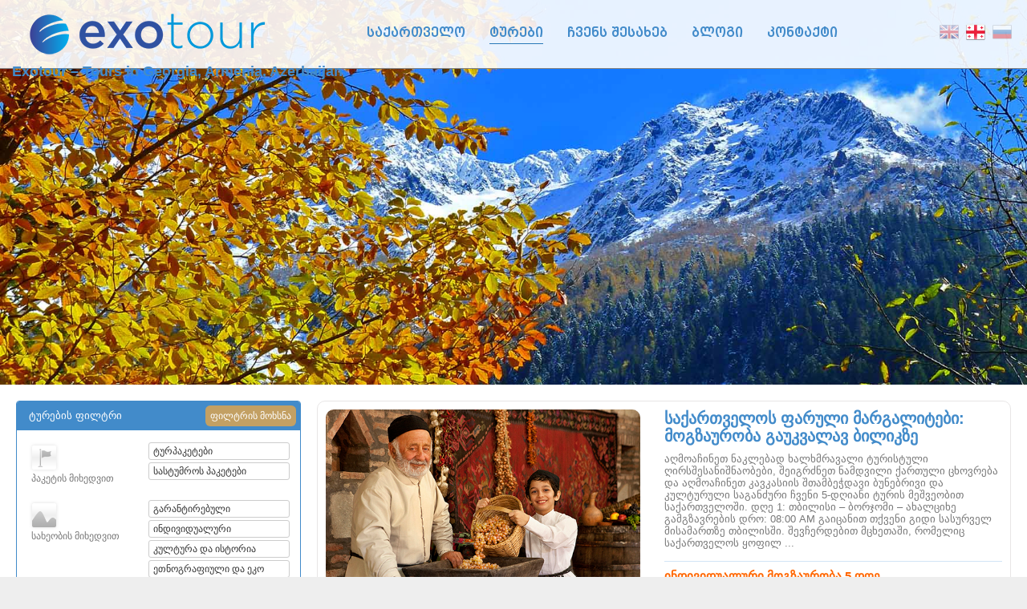

--- FILE ---
content_type: text/html; charset=UTF-8
request_url: https://www.exotour.travel/ka/Caucasus-private-tour?lang=en&p=2
body_size: 18406
content:



<!doctype html>

<html lang="en">

<head>

    <meta charset="utf-8">

    <meta name="description" content="Exotour is a tour operator based in Tbilisi, Georgia, offering sightseeing packages across Georgia, Armenia, and Azerbaijan.">

    <meta name="robots" content="index, follow">

    

    <!-- Schema JSON-LD snippet -->

    <script type="application/ld+json">

    {

      "@context" : "http://schema.org",

      "@type" : "Product",

      "name" : "Armenia, Azerbaijan, Georgia tour",

      "image" : "https://www.exotour.travel/userfiles/tours/photos/tour_0_7888fc17b69d68373646d6cf9f4a0cc2_th.jpg",

      "description" : "Duration: 11 Days / 10 Nights. Multi-country tour itinerary",

      "url" : "https://www.exotour.travel/en/Armenia-Azerbaijan-Georgia-tour-guaranteed-departure",

      "brand" : {

        "@type" : "Brand",

        "name" : "Exotour",

        "logo" : "https://www.exotour.travel/images/logo.png?v=2"

      },

      "offers" : {

        "@type" : "Offer",

        "price" : "Double Room 5560 USD"

      }

    }

    </script>



    <meta charset='utf-8'>
<title>Exotour Georgia tours & Caucasus: Armenia, Azerbaijan</title>
<meta property='og:title' content='Exotour Georgia tours & Caucasus: Armenia, Azerbaijan' />
<meta property='og:type' content='Website' />
<meta property='og:url' content='https://www.exotour.travel/' />
<meta property='og:image' content='http://www.exotour.travel/userfiles/tours/photos/tour_0_40c81f2505ec0584787b8615602375af.jpg' />
<meta property='og:description' content='Exotour Georgia tours combined with Caucasus countries: Armenia & Azerbaijan. Tour operator in Tbilisi: responsible travel, adventure tours, culture & nature, custom made itineraries, Tusheti off-road trip, Svaneti journey.' />
<meta property='og:site_name' content='Exotour Georgia tours & Caucasus: Armenia, Azerbaijan' />
<meta name='keywords' content='Georgia tours, Armenia, Azerbaijan, Caucasus, travel, Tbilisi, tour operator, country, tour company, DMC, tour packages'>
<meta name='description' content='Exotour Georgia tours combined with Caucasus countries: Armenia & Azerbaijan. Tour operator in Tbilisi: responsible travel, adventure tours, culture & nature, custom made itineraries, Tusheti off-road trip, Svaneti journey.'>
<link rel='canonical' href='https://www.exotour.travel/' />
<link href='images/apple-touch-icon.png" rel="apple-touch-icon' />
<meta name='robots' content='follow, index' />
<meta name="viewport" content="width=device-width, initial-scale=1.0, maximum-scale=1.0, user-scalable=no"/>
<style>.async-hide { opacity: 0 !important} </style>
<script>(function(a,s,y,n,c,h,i,d,e){s.className+=' '+y;h.start=1*new Date;
        h.end=i=function(){s.className=s.className.replace(RegExp(' ?'+y),'')};
        (a[n]=a[n]||[]).hide=h;setTimeout(function(){i();h.end=null},c);h.timeout=c;
    })(window,document.documentElement,'async-hide','dataLayer',4000,
        {'GTM-5LPTTL3':true});</script>
<script>
    (function(i,s,o,g,r,a,m){i['GoogleAnalyticsObject']=r;i[r]=i[r]||function(){
            (i[r].q=i[r].q||[]).push(arguments)},i[r].l=1*new Date();a=s.createElement(o),
        m=s.getElementsByTagName(o)[0];a.async=1;a.src=g;m.parentNode.insertBefore(a,m)
    })(window,document,'script','//www.google-analytics.com/analytics.js','ga');

    ga('create', 'UA-48351253-1', 'exotour.travel');
    ga('require', 'GTM-5LPTTL3');
    ga('send', 'pageview');

</script>

<link rel='shortcut icon' href='/images/favicon.ico' type='image/x-icon'>
<link rel='image_src' href='' />
<link rel='stylesheet' href='/js/bootstrap/css/bootstrap.css' />
<link rel='stylesheet' href='/js/prettyPhoto/css/prettyPhoto.css' />
<link rel='stylesheet' href='/js/ui/css/south-street/jquery-ui-datepicker.css'>
<link rel='stylesheet' href='/style.css?v=14' />
<link rel='stylesheet' href='/new-style.css?v=1' />
<link rel='stylesheet' href='/responsive.css?v=16' />


<script type='text/javascript' src='/js/jquery/jquery-1.7.2.min.js'></script>
<script type='text/javascript' src='/js/jquery/jquery_form.js'></script>
<script type='text/javascript' src='/js/jquery/jquery-textchange.js'></script>
<script type='text/javascript' src='/js/jquery/jquery.numeric.js'></script>
<script type='text/javascript' src='/js/jquery/jquery.simpletip-1.3.1.js'></script>
<script type='text/javascript' src='/js/ui/jquery-ui-1.10.3.custom_all.min.js'></script>
<script type='text/javascript' src='/js/bootstrap/js/bootstrap.min.js'></script>
<script type='text/javascript' src='/js/bootstrap/js/bootbox.min.js'></script>
<script type='text/javascript' src='/js/prettyPhoto/js/jquery.prettyPhoto.js'></script>
<script type='text/javascript' src='/js/scripts.js?v=7'></script>
<script src="https://www.google.com/recaptcha/api.js" async defer></script>

<script type='text/javascript'>
    $(document).ready(function() {
        $('.btooltip').tooltip();
        if ($(window).height() < 800) {
            hh = 144;
        }
        else {
            hh = 194;
        }
        $('a[rel^=\"prettyPhoto\"]').prettyPhoto({
            allow_resize: true,
            default_width: 500,
            default_height: 344,
            social_tools: ''
        });
        $('.cover').css('height', hh);
    });
    function calcHeight() {
        $('.dheight').each(function() {
            var dheight = $(this).parent().height();
            $('.left').html(dheight);
            $(this).css({ height: dheight + 'px'});
        });
    }
    function headerInit() {
        if($(window).scrollTop() >= $('.header').outerHeight() || $(window).height() < 400) {
            //$('.header').removeClass('hlarge').addClass('hsmall');
        }
        else {
            //	$('.header').removeClass('hsmall').addClass('hlarge');
        }
    }
    function coverInit() {
        $('.cover').css('height', $(window).height() / 1.5 + 'px');
    }
</script>
<script type="application/ld+json">
{
  "@context" : "http://schema.org",
  "@type" : "LocalBusiness",
  "name" : "Exotour",
  "telephone" : "+995 599 503535",
  "email" : "info@exotour.ge",
  "address" : {
    "@type" : "PostalAddress",
    "streetAddress" : "82, Archil Tsagareli street",
    "addressLocality" : "Tbilisi",
    "addressCountry" : "Georgia",
    "postalCode" : "0194"
  },
  "url" : "https://www.exotour.travel/"
}
</script>
</head>



<body>

<div id="fb-root"></div>

<script>

(function(d, s, id) {

    var js, fjs = d.getElementsByTagName(s)[0];

    if (d.getElementById(id)) return;

    js = d.createElement(s); js.id = id;

    js.src = 'https://connect.facebook.net/en_US/sdk.js#xfbml=1&version=v3.2&appId=277922832332666&autoLogAppEvents=1';

    fjs.parentNode.insertBefore(js, fjs);

}(document, 'script', 'facebook-jssdk'));

</script>



<header class="header hlarge">

    <div class="logo">

        <a href="/ka">

            <img src="/images/logo.png?v=2" alt="Exotour Travel Logo">

        </a>

            <h1 class="site-title">Exotour – Tours in Georgia, Armenia, Azerbaijan</h1>

    </div>



    <nav class="rs-menu geo-lang">

        <button class="rs-btn rs-btn--burger" onclick="$('.rs-menu, body').toggleClass('active')"></button>

        <a href="/ka/საქართველო" class="rs-menu__item ">საქართველო</a><a href="/ka/ტურები" class="rs-menu__item active">ტურები</a><a href="/ka/ჩვენს-შესახებ" class="rs-menu__item ">ჩვენს შესახებ</a><a href="/ka/ბლოგი" class="rs-menu__item ">ბლოგი</a><a href="/ka/კონტაქტი" class="rs-menu__item ">კონტაქტი</a>
        
            <div class="desktop-version-container">

                <a href="/?desktop_version=true">Desktop version</a>

            </div>

        


        <div class="lang">

            <a href='http://www.exotour.travel/en/Caucasus-private-tour?lang=en&p=2'>

                            <img src='/images/en.png?v=2' alt='Switch to en language' class='langbutton' />

                          </a><img src='/images/ge.png?v=2' alt='Flag of ge (active)' class='langbutton langbutton_active' /><a href='http://www.exotour.travel/ru/Caucasus-private-tour?lang=en&p=2'>

                            <img src='/images/ru.png?v=2' alt='Switch to ru language' class='langbutton' />

                          </a>
        </div>

    </nav>

</header>



<main class="maincontainer">

	

    <div class='maincontainer' >



    <script type='text/javascript'>

        $(document).ready(function() {

            headerInit();

            coverInit();



            var coverheight = $('.cover').height(),

                coverbg = $('.cover').css('background-image');



            $(window).resize(function() {

                headerInit();

                coverInit();

            });

        });

    </script>

    <div class='cover' style='background-image: url(/images/covers/cover__17eb642d870e3583e49991d2477e1dd0.jpg)'></div><section class='content'><div class='left'><script type='text/javascript'>
			$(document).ready(function() {
			$('.left input').change(function() {
				var data = $('#filter').serialize() + '&s=ajax&lang=ge&page=&p=2&lid=0';
				$.ajax({
					type: 'post',
					url: '/templates/tours/index.php',
					data: data,
					success: function(response) {
						$('.right').html(response);
					}
				});
			});
			});
				    function clear_filter(){
				         $("[name=filter]").find(".btn-default").removeClass("active"); 
				         $("[name=filter]").find("input[type=checkbox]").prop("checked",false);
				            var data = $('#filter').serialize() + '&s=ajax&lang=ge&page=&p=2&lid=0';
            				$.ajax({
            					type: 'post',
            					url: '/templates/tours/index.php',
            					data: data,
            					success: function(response) {
            						$('.right').html(response);
            					}
            				});
				    }
		</script><div class='panel panel-primary'>
		  <div class='panel-heading'>ტურების ფილტრი <div class='rs-cat-filter-clearer rs-cl-btn-color' onclick='clear_filter()'>ფილტრის მოხსნა</div></div>
		  <div class='panel-body'>
			<form name='filter' id='filter' method='post' action='/templates/tours/index.php'>
			<table cellspacing='0' cellpadding='0' width='100%'>
				<tr>
				<td valign='top'><img src='/images/icon_maxkm.png' style='margin-right: 10px' /><br><div style='font-size: 12px; margin-left: 3px'>პაკეტის მიხედვით</div></td>
				<td valign='top' width='55%'>
					<div data-toggle='buttons'><label class='btn btn-default btn-xs' style='width: 176px; overflow: hidden; display: block; margin-bottom: 3px; text-align: left'>
							<input type='checkbox' name='maxkm[]' value='1'> ტურპაკეტები
							</label><label class='btn btn-default btn-xs' style='width: 176px; overflow: hidden; display: block; margin-bottom: 3px; text-align: left'>
							<input type='checkbox' name='maxkm[]' value='2'> სასტუმროს პაკეტები
							</label></div>
				</td>
				</tr>

				<tr>
				<th style='padding-top: 20px'></th>
				<th></th>
				</tr>
				<tr>
				<td valign='top'><img src='/images/icon_type.png' style='margin-right: 10px' /><br><div style='font-size: 12px; margin-left: 3px'>სახეობის მიხედვით</div></td>
				<td valign='top' width='55%'>
					<div data-toggle='buttons'><label class='btn btn-default btn-xs' style='width: 176px; overflow: hidden; display: block; margin-bottom: 3px; text-align: left'>
							<input type='checkbox' name='type[]' value='7'> გარანტირებული
							</label><label class='btn btn-default btn-xs' style='width: 176px; overflow: hidden; display: block; margin-bottom: 3px; text-align: left'>
							<input type='checkbox' name='type[]' value='8'> ინდივიდუალური
							</label><label class='btn btn-default btn-xs' style='width: 176px; overflow: hidden; display: block; margin-bottom: 3px; text-align: left'>
							<input type='checkbox' name='type[]' value='2'> კულტურა და ისტორია
							</label><label class='btn btn-default btn-xs' style='width: 176px; overflow: hidden; display: block; margin-bottom: 3px; text-align: left'>
							<input type='checkbox' name='type[]' value='4'> ეთნოგრაფიული და ეკო
							</label><label class='btn btn-default btn-xs' style='width: 176px; overflow: hidden; display: block; margin-bottom: 3px; text-align: left'>
							<input type='checkbox' name='type[]' value='3'> სათავგადასავლო
							</label><label class='btn btn-default btn-xs' style='width: 176px; overflow: hidden; display: block; margin-bottom: 3px; text-align: left'>
							<input type='checkbox' name='type[]' value='5'> ზაფხული და ზღვა
							</label><label class='btn btn-default btn-xs' style='width: 176px; overflow: hidden; display: block; margin-bottom: 3px; text-align: left'>
							<input type='checkbox' name='type[]' value='6'> ზამთრის სათხილამურო
							</label></div>
				</td>
				</tr>

				<tr>
				<th style='padding-top: 20px'></th>
				<th></th>
				</tr>
				<td valign='top'><img src='/images/icon_duration.png' style='margin-right: 10px' /><br><div style='font-size: 12px; margin-left: 3px'>ხანგრძლიობის მიხედვით</div></td>
				<td valign='top' width='55%'>
					<div data-toggle='buttons'><label class='btn btn-default btn-xs' style='width: 176px; overflow: hidden; display: block; margin-bottom: 3px; text-align: left'>
							<input type='checkbox' name='duration[]' value='1'> მოკლე ტურები
							</label><label class='btn btn-default btn-xs' style='width: 176px; overflow: hidden; display: block; margin-bottom: 3px; text-align: left'>
							<input type='checkbox' name='duration[]' value='2'> კვირის ფარგლებში
							</label><label class='btn btn-default btn-xs' style='width: 176px; overflow: hidden; display: block; margin-bottom: 3px; text-align: left'>
							<input type='checkbox' name='duration[]' value='3'> გრძელი ტურები
							</label></div>
				</td>
				</tr>

				<tr>
				<th style='padding-top: 20px'></th>
				<th></th>
				</tr>
				<td valign='top'><img src='/images/icon_destination.png' style=' margin-right: 10px' /><br><div style='font-size: 12px; margin-left: 3px'>ადგილის მიხედვით</div></td>
				<td valign='top' width='55%'>
					<div data-toggle='buttons'><label class='btn btn-default btn-xs' style='width: 176px; overflow: hidden; display: block; margin-bottom: 3px; text-align: left'>
							<input type='checkbox' name='destination[]' value='1'> თბილისი
							</label><label class='btn btn-default btn-xs' style='width: 176px; overflow: hidden; display: block; margin-bottom: 3px; text-align: left'>
							<input type='checkbox' name='destination[]' value='18'> ბაქო
							</label><label class='btn btn-default btn-xs' style='width: 176px; overflow: hidden; display: block; margin-bottom: 3px; text-align: left'>
							<input type='checkbox' name='destination[]' value='17'> ერევანი
							</label><label class='btn btn-default btn-xs' style='width: 176px; overflow: hidden; display: block; margin-bottom: 3px; text-align: left'>
							<input type='checkbox' name='destination[]' value='2'> ქუთაისი
							</label><label class='btn btn-default btn-xs' style='width: 176px; overflow: hidden; display: block; margin-bottom: 3px; text-align: left'>
							<input type='checkbox' name='destination[]' value='26'> მცხეთა
							</label><label class='btn btn-default btn-xs' style='width: 176px; overflow: hidden; display: block; margin-bottom: 3px; text-align: left'>
							<input type='checkbox' name='destination[]' value='3'> ბათუმი
							</label><label class='btn btn-default btn-xs' style='width: 176px; overflow: hidden; display: block; margin-bottom: 3px; text-align: left'>
							<input type='checkbox' name='destination[]' value='10'> ბაკურიანი
							</label><label class='btn btn-default btn-xs' style='width: 176px; overflow: hidden; display: block; margin-bottom: 3px; text-align: left'>
							<input type='checkbox' name='destination[]' value='9'> ბორჯომი
							</label><label class='btn btn-default btn-xs' style='width: 176px; overflow: hidden; display: block; margin-bottom: 3px; text-align: left'>
							<input type='checkbox' name='destination[]' value='12'> დარტლო
							</label><label class='btn btn-default btn-xs' style='width: 176px; overflow: hidden; display: block; margin-bottom: 3px; text-align: left'>
							<input type='checkbox' name='destination[]' value='6'> დავით გარეჯი
							</label><label class='btn btn-default btn-xs' style='width: 176px; overflow: hidden; display: block; margin-bottom: 3px; text-align: left'>
							<input type='checkbox' name='destination[]' value='15'> გორი
							</label><label class='btn btn-default btn-xs' style='width: 176px; overflow: hidden; display: block; margin-bottom: 3px; text-align: left'>
							<input type='checkbox' name='destination[]' value='11'> გუდაური
							</label><label class='btn btn-default btn-xs' style='width: 176px; overflow: hidden; display: block; margin-bottom: 3px; text-align: left'>
							<input type='checkbox' name='destination[]' value='23'> გიუმრი
							</label><label class='btn btn-default btn-xs' style='width: 176px; overflow: hidden; display: block; margin-bottom: 3px; text-align: left'>
							<input type='checkbox' name='destination[]' value='8'> ყაზბეგი
							</label><label class='btn btn-default btn-xs' style='width: 176px; overflow: hidden; display: block; margin-bottom: 3px; text-align: left'>
							<input type='checkbox' name='destination[]' value='27'> ლაგოდეხი
							</label><label class='btn btn-default btn-xs' style='width: 176px; overflow: hidden; display: block; margin-bottom: 3px; text-align: left'>
							<input type='checkbox' name='destination[]' value='22'> ხორ ვირაპი
							</label><label class='btn btn-default btn-xs' style='width: 176px; overflow: hidden; display: block; margin-bottom: 3px; text-align: left'>
							<input type='checkbox' name='destination[]' value='24'> ნორავანქი
							</label><label class='btn btn-default btn-xs' style='width: 176px; overflow: hidden; display: block; margin-bottom: 3px; text-align: left'>
							<input type='checkbox' name='destination[]' value='30'> სევანი
							</label><label class='btn btn-default btn-xs' style='width: 176px; overflow: hidden; display: block; margin-bottom: 3px; text-align: left'>
							<input type='checkbox' name='destination[]' value='4'> შატილი
							</label><label class='btn btn-default btn-xs' style='width: 176px; overflow: hidden; display: block; margin-bottom: 3px; text-align: left'>
							<input type='checkbox' name='destination[]' value='19'> შექი
							</label><label class='btn btn-default btn-xs' style='width: 176px; overflow: hidden; display: block; margin-bottom: 3px; text-align: left'>
							<input type='checkbox' name='destination[]' value='7'> სიღნაღი
							</label><label class='btn btn-default btn-xs' style='width: 176px; overflow: hidden; display: block; margin-bottom: 3px; text-align: left'>
							<input type='checkbox' name='destination[]' value='16'> თელავი
							</label><label class='btn btn-default btn-xs' style='width: 176px; overflow: hidden; display: block; margin-bottom: 3px; text-align: left'>
							<input type='checkbox' name='destination[]' value='14'> უფლისციხე
							</label><label class='btn btn-default btn-xs' style='width: 176px; overflow: hidden; display: block; margin-bottom: 3px; text-align: left'>
							<input type='checkbox' name='destination[]' value='5'> უშგული
							</label><label class='btn btn-default btn-xs' style='width: 176px; overflow: hidden; display: block; margin-bottom: 3px; text-align: left'>
							<input type='checkbox' name='destination[]' value='13'> ვარძია
							</label><label class='btn btn-default btn-xs' style='width: 176px; overflow: hidden; display: block; margin-bottom: 3px; text-align: left'>
							<input type='checkbox' name='destination[]' value='25'> ბეშუმი
							</label><label class='btn btn-default btn-xs' style='width: 176px; overflow: hidden; display: block; margin-bottom: 3px; text-align: left'>
							<input type='checkbox' name='destination[]' value='28'> გობუსტანი
							</label></div>
				</td>
				</tr>

				<tr>
				<th style='padding-top: 20px'></th>
				<th></th>
				</tr>
				<td valign='top'><img src='/images/icon_season.png' style='margin-right: 10px' /><br><div style='font-size: 12px; margin-left: 3px'>სეზონის მიხედვით</div></td>
				<td valign='top' width='55%'>
					<div data-toggle='buttons'><label class='btn btn-default btn-xs' style='width: 176px; overflow: hidden; display: block; margin-bottom: 3px; text-align: left'>
							<input type='checkbox' name='season[]' value='1'> ზამთარი
							</label><label class='btn btn-default btn-xs' style='width: 176px; overflow: hidden; display: block; margin-bottom: 3px; text-align: left'>
							<input type='checkbox' name='season[]' value='2'> გაზაფხული
							</label><label class='btn btn-default btn-xs' style='width: 176px; overflow: hidden; display: block; margin-bottom: 3px; text-align: left'>
							<input type='checkbox' name='season[]' value='3'> ზაფხული
							</label><label class='btn btn-default btn-xs' style='width: 176px; overflow: hidden; display: block; margin-bottom: 3px; text-align: left'>
							<input type='checkbox' name='season[]' value='4'> შემოდგომა
							</label></div>
				</td>
				</tr>
				<tr>
				<td></td>
				<td style='padding-top: 20px'>
					<p><input type='button' name='filter_clear' onclick='clear_filter()' class='btn btn-default rs-cl-btn-color' role='button' value='ფილტრის მოხსნა' /></p>
				</td>
			<input type='hidden' name='filter' id='filter_active' value='1' />
			</table>
			</form>
		  </div>
		</div><script type="text/javascript">
function close_widget(){
	   $('#resizing_widget').removeClass('resized_widget');  
	   $('#resizing_widget').css('position', 'static');  
	   $('.widget_close').addClass('widgetHiddenCustom');
	   calc_form_submit_counter = 0;
}
</script>
<div class='panel panel-primary' id='resizing_widget'>
	       <div class='widget_close widgetHiddenCustom' onclick='close_widget()'><img src='/images/close.png' /></div>
		  <div class='panel-heading'>დაგეგმეთ თქვენი ტური</div>
		  <div class='panel-body'>
    <style type='text/css'>
        .resized_widget {
            position: fixed;
            width: 700px;
            -moz-box-shadow: 0 0 30px #469bdd;
            -webkit-box-shadow: 0 0 30px #469bdd;
            box-shadow: 0 0 30px #469bdd;
            z-index:9999;
        }
    </style>
<script type='text/javascript'>
    
    jQuery.fn.center = function () {
    this.css("position","absolute");
    this.css("top", Math.max(0, (($(window).height() - $(this).outerHeight()) / 2) + 
                                                $(window).scrollTop()) + "px");
    this.css("left", Math.max(0, (($(window).width() - $(this).outerWidth()) / 2) + 
                                                $(window).scrollLeft()) + "px");
    return this;
}
    
    calc_form_submit_counter = 0;
    
    function resize_widget(){
         $('#resizing_widget').addClass('resized_widget');   
    $('#resizing_widget').center();
    $('.widget_close').removeClass('widgetHiddenCustom');
}
    

</script>
<!--[if lt IE 9]>
	<style type='text/css'>
	.tooltip {
	-ms-filter: 'progid:DXImageTransform.Microsoft.Shadow(Strength=3, Direction=135, Color=#000000)';
	filter: progid:DXImageTransform.Microsoft.Shadow(Strength=3, Direction=135, Color=#000000);
	}
	</style>
<![endif]-->

    <div class='calc' id='step1'>
	<form id='calc_form' name='calc_form' action='/includes/widgets/calc/calculator.php?lang=ge' method='POST'>
    <table width='100%' cellspacing='0' cellpadding='0'>
	<tr>
		<th style='padding-right: 5px'></th>
		<th style='width: 125px'></th>
	</tr>
    <tr>
		<td>მოგზაურების რაოდენობა</td>
		<td><input id='s_numoftravelers' name='s_numoftravelers' value='1' type='text' class='form-control input-sm' style='width: 60px; float: left;'>&nbsp;<a href='#' class='btooltip' data-toggle='tooltip' title='მაქსიმუმ 45'><span class='glyphicon glyphicon-info-sign'></span></a>
		</td>
    </tr>
	<tr>
		<td></td>
		<td style='padding-bottom: 5px'></td>
    </tr>
    <tr>
		<td>დღეების რაოდენობა</td>
		<td><input id='s_numofdays' name='s_numofdays' value='1' type='text' class='form-control form-control input-sm' style='width: 60px; float: left;'>&nbsp;<a href='#' class='btooltip' data-toggle='tooltip' title='მაქსიმუმ 30'><span class='glyphicon glyphicon-info-sign'></span></a>
		</td>
    </tr>
	<tr>
		<td></td>
		<td style='padding-bottom: 5px'></td>
    </tr>
    <tr>
		<td>ჩამოსვლის თარიღი (არჩევითი)</td>
		<td nowrap><div style='overflow: hidden;'><input id='arriving_date' name='arriving_date' type='text' class='form-control input-sm' style='width: 80px; float: left;'><img id='arriving_date_img' src='/includes/widgets/calc/images/icons/date.png' align='top' hspace='4'>&nbsp;<a href='#' class='btooltip' data-toggle='tooltip' title='თთ/დდ/წწწწ'><span class='glyphicon glyphicon-info-sign'></span></a></div>
		</td>
	</tr>
	<tr>
		<td></td>
		<td style='padding-bottom: 5px'></td>
    </tr>
	<tr>
		<td>გამგზავრების თარიღი (არჩევითი)</td>
		<td nowrap><div style='overflow: hidden;'><input id='departure_date' name='departure_date' type='text' class='form-control input-sm' style='width: 80px; float: left;'><img id='departure_date_img' src='/includes/widgets/calc/images/icons/date.png' align='top' hspace='4'>&nbsp;<a href='#' class='btooltip' data-toggle='tooltip' title='თთ/დდ/წწწწ'><span class='glyphicon glyphicon-info-sign'></span></a></div>
		</td>
    </tr>
	<tr>
		<td></td>
		<td style='padding-bottom: 5px'></td>
    </tr>
	</table>
		<h4>განთავსება</h4>
		<div style='width: 100%; margin-bottom: 6px;'>
		<div style='float: right; margin-top: -10px'>მოგზაური: <span id='travelers' class='h3 mediumgreen'>1</span></div>ოთახის კატეგორიები (მიუთითეთ სასურველი ოთახების რაოდენობა შესაბამის გრაფაში):</div>

		<div id='roomswitch'>
		<table width='100%' cellspacing='0'>
			<tr>
			<td>ერთადგილიანი</td>
			<td>ორადგილიანი</td>
				<td>სამადგილიანი</td>
			</tr>
			<tr>
				<td><input class='rooms form-control input-sm' id='single' name='single' value='' type='text' style='width: 80px;'></td>
				<td><input class='rooms form-control input-sm' id='double' name='double' value='' type='text' style='width: 80px;'></td>
				<td><input class='rooms form-control input-sm' id='tripple' name='tripple' value='' type='text' style='width: 80px;'></td>
			</tr>
		</table>
	</div>
		<h4>სასტუმროს კატეგორიები:</h4>
		<input type='radio' class='hotels' name='accomodation_facilities' value='Budget' checked='checked'/> ეკონომი<br />
		<input type='radio' class='hotels' name='accomodation_facilities' value='Quality' /> საშუალო<br />
		<input type='radio' class='hotels' name='accomodation_facilities' value='Deluxe' /> მაღალი<br />
		<input type='radio' class='hotels' name='accomodation_facilities' value='NO' /> სასტუმროს გარეშე<br /><br />
		
		<div style='overflow: hidden'>
			<div id='arrival'>
				<h4>სასტუმროში შესვლა ჩამოსვლის დღეს</h4>
				<input class='arrival_radio' type='radio' name='arrival' value='after' checked='checked' /> რეგისტრაცია <b>14:00</b> საათის შემდეგ<br />
				<input class='arrival_radio' type='radio' name='arrival' value='before'  /> რეგისტრაცია <b>14:00</b> საათამდე<br /><br />
			</div>
		</div><div style='margin-bottom: 10px'><input type='radio' name='tours' value='custom' checked='checked' style='display: none' /></div><input type='hidden' name='lang' value='ge' />
	<hr>
	<input type='hidden' name='step' value='step1' />
	<input type='button' value='შემდეგი ნაბიჯი' id='calc_form_submit' class='btn btn-primary btn-sm' /><span id='loading_pic'></span>
    
    </form>
	</div>
	<div class='calc' id='step2' style='display: none'></div>
	<div class='calc' id='step3' style='display: none'>step 3</div><script>
  $(document).ready(function() {

 a_err_typeroom	= 'გთხოვთ აირჩიოთ ოთახის ტიპი' ;  
 a_err_all_days = 'გთხოვთ შეავსოთ ყველა დღე' ;
 a_err_end_day = 'გთხოვთ დაამთავროთ ბოლო დღე გამგზავრების წერტილით' ;
 a_err_num_travelers = '' ;
 a_err_num_greater = 'მოგზაურების რაოდენობა უნდა იყოს მინიმუმ 1 და მაქსიმუმ 45' ;
 a_err_num_days = 'გთხოვთ შეიყვანოთ დღეების რაოდენობა' ;
 a_err_num_days_minmax = 'დღეების რაოდენობა უნდა იყოს მინიმუმ 1 და მაქსიმუმ 30' ;    
 a_err_num_only = 'გთხოვთ შეიყვანოთ მხოლოდ ციფრები' ;
 a_err_valid_mail = 'გთხოვთ შეიყვანოთ სწორი ელ-ფოსტის მისამართი' ;
 a_please_choose_finish_city = 'გთხოვთ აირჩიოთ განთავსების ადგილი' ;

 $('#s_numoftravelers').numeric(); 
 $('#s_numofdays').numeric(); 
 $('.rooms').numeric(); 

	loading_gif = '<img src="includes/widgets/calc/images/icons/loading.gif" />';
	reg_exp_nums=/^[0-9]*$/; 
	 
 	$('#arriving_date_img').live('click', function() {
		$('#arriving_date').datepicker('show');
		});
	$('#departure_date_img').live('click', function() {
			$('#departure_date').datepicker('show');
		});
	$('#arriving_date').datepicker();
	$('#departure_date').datepicker();
 	$('#calc_form_submit').live('click', function() {
        if(!calc_form_submit_counter){
            resize_widget(); calc_form_submit_counter++;
        }
		if ($('#s_numoftravelers').val() == '') {
			bootbox.alert({
				title: '<font color=red>შეცდომა</font>',
				message: a_err_num_travelers
			});
	  		error_check_1=0;
		}
		else if ( reg_exp_nums.test($('#s_numoftravelers').val()) ) {
			if ($('#s_numoftravelers').val()>0 && $('#s_numoftravelers').val()<=45)	{
				error_check_1=1;
			}
			else {
				bootbox.alert({
					title: '<font color=red>შეცდომა</font>',
					message: a_err_num_greater
				});
  				error_check_1=0;
			}
		}
		else {
	  		error_check_1=0;
		}

		if ($('#s_numofdays').val()=='') {
			bootbox.alert({
				title: '<font color=red>შეცდომა</font>',
				message: a_err_num_days
			});
	  		error_check_2=0;
		}
		else if ( reg_exp_nums.test($('#s_numofdays').val()) ) {
			if ($('#s_numofdays').val()>0 && $('#s_numofdays').val()<=30) {
				error_check_2=1;
			}
			else {
				bootbox.alert({
					title: '<font color=red>შეცდომა</font>',
					message: a_err_num_days_minmax
				});
				error_check_2=0;
			}
		}
		else {
			bootbox.alert({
				title: '<font color=red>შეცდომა</font>',
				message: a_err_num_only
			});
	  		error_check_2=0;
			}

		if ($('#travelers').html()!='OK') {
			bootbox.alert({
				title: '<font color=red>შეცდომა</font>',
				message: a_err_typeroom
			});
		  	error_check_3=0;
		}
		else {
			error_check_3=1;
		}

		if (error_check_1==1 && error_check_2==1 && error_check_3==1 ) {

				$('#loading_pic').html(loading_gif);
				$('#calc_form').ajaxSubmit({
					success: function(responseimage){
						$('#loading_pic').html('');
						//$('html, body').animate({scrollTop: $(window).height() - 235});
						$('#step1').slideUp('slow');
						$('#step2').html(responseimage);
						$('#step2').slideDown('slow');
					}
				});
			}
	});

	$('.start_city').live('change', function(){
		if ($(this).val()!='') {
			max_days=$('#s_numofdays_2').val();
			day_id=$(this).attr('id');
			var start_city_id=$(this).val();
			$.post('/includes/widgets/calc/start_city_process.php', { lang: 'ge', start_city_id: start_city_id , day_id: day_id , max_days: max_days},
			function(result) {
				$('#tours_radio_day_'+day_id).html(result);
			});
		}
		else {
			$('#tours_radio_day_'+day_id).html('');
			$('#finish_city_day_'+day_id).html('');
		}
	});

	$('.tours').live('change', function(){
			tour_id=$(this).val();
			day_id=$(this).attr('second_class');
			start_city_id=$(this).attr('start_city_class');
			max_days=$('#s_numofdays_2').val();
		//	alert(day_id+'_'+max_days);
			hotels_per_day=$('input:radio[name=accomodation_facilities]:checked').val(); 
		$.post('/includes/widgets/calc/tour_process.php', { lang: 'ge', tour_id: tour_id , day_id: day_id , start_city_id: start_city_id, hotels_per_day: hotels_per_day, max_days: max_days},
		function(result) {
			$('#finish_city_day_'+day_id).html(result);
			$('#hidden_tour_'+day_id).val(tour_id);
			});
	});

	$('.finish_city').live('change', function(){
		day_id=$(this).attr('id_f');
		next_day=parseInt(day_id)+1;
		var finish_city_id=$(this).val();
		tour_id=$('#hidden_tour_'+day_id).val();
	if ($(this).val()!='') {
		if (day_id==$('#s_numofdays_2').val()) {
			$('#plus_day').attr('disabled', 'disabled'); 
			$('#departure_point').val(day_id); 
		}
	$.post('/includes/widgets/calc/small_city.php', { lang: 'ge', finish_city_id: finish_city_id , day_id: next_day },
	function(result) {
				$('#start_city_day_'+next_day).html(result);
				max_days=$('#s_numofdays_2').val();
				$.post('/includes/widgets/calc/start_city_process.php', { lang: 'ge', start_city_id: finish_city_id , day_id: next_day , max_days: max_days},
					function(result) {
					$('#days_final_status').val(day_id);
					$('#tours_radio_day_'+next_day).html(result);
					$('#days_div_'+day_id+' *').attr('disabled', 'disabled');
				});
		});
		}
		else {
			$('#start_city_day_'+next_day).html('');
			$('#tours_radio_day_'+next_day).html('');
			$('#finish_city_day_'+next_day).html('');
		}
	});

	$('#calc_form_2_reset').live('click', function(){
		$('#calc_form').ajaxSubmit({
		success: function(responseimage) {
				$('#loading_pic').html('');
				//$('html, body').animate({scrollTop: $(window).height() - 235});
				$('#step2').html(responseimage);
		}
		});
	});
	
	$('#calc_form_2_back').live('click', function(){
		$('#step2').slideUp('slow');
		//$('html, body').animate({scrollTop: $(window).height() - 235});
		$('#step1').slideDown('slow');
	});
	
	$('#calc_form_3_back').live('click', function(){
		var temp_i=1;
		while (temp_i<=30) {
			$('#days_div_'+temp_i+' *').attr('disabled', 'disabled');
			temp_i++;
		}
		$('#step2 select, day, fieldset, .avail_tours').css({'opacity':'1'});
		$('#step3').slideUp('slow');
		//$('html, body').animate({scrollTop: $(window).height() - 235});
		$('#step2').slideDown('slow');
	});

	$('#minus_day').live('click', function(){
		var prev_day_num=parseInt($('#s_numofdays_2').val())-1;
		var future_day=parseInt($('#s_numofdays_2').val())+1;
			$('#start_city_day_'+future_day).html('');
			$('#tours_radio_day_'+future_day).html('');
			$('#finish_city_day_'+future_day).html('');

			$('#start_city_day_'+$('#s_numofdays_2').val()).html('');
			$('#tours_radio_day_'+$('#s_numofdays_2').val()).html('');
			$('#finish_city_day_'+$('#s_numofdays_2').val()).html('');
			$('#days_div_container_'+$('#s_numofdays_2').val()).css({'display':'none'});
	//		alert (prev_day_num+'---'+$('#departure_point').val());
			if ( prev_day_num<$('#departure_point').val() ) {
				$('#departure_point').val(0);
			}
			$('#s_numofdays_2').val(prev_day_num);
			$('#s_numofdays').val(prev_day_num);
			var temp_i= parseInt($('#days_final_status').val());
			
			if (prev_day_num<temp_i) {
				var temp_i=temp_i-1;
				$('#days_final_status').val(temp_i);
			}
			if ($('#s_numofdays_2').val()<2) {
				$('#minus_day').attr('disabled', 'disabled'); 
			}
			if ($('#s_numofdays_2').val()<30) {
				$('#plus_day').removeAttr('disabled');
			}
	});
	
	$('#plus_day').live('click', function(){
		var temp_i=1;
		while (temp_i<=30) {
			$('#days_div_'+temp_i+' *').removeAttr('disabled');
			temp_i++;
		}
		var prev_day=parseInt($('#s_numofdays_2').val());
		var next_day_num=parseInt($('#s_numofdays_2').val())+1;
		$("#finish_city"+prev_day+" option[value='0']").text(a_please_choose_finish_city);
		$('#days_div_container_'+next_day_num).css({'display':'block'});
	if ($('#finish_city'+prev_day).val()!='' && typeof   $('#finish_city'+prev_day).val()!='undefined' && $('#finish_city'+prev_day).val()!='0') {
//		alert($('#finish_city'+prev_day).val());
		var finish_city_id = $('#finish_city'+prev_day).val();
//	alert (	finish_city_id );
		$.post('/includes/widgets/calc/small_city.php', { lang: 'ge', finish_city_id: finish_city_id , day_id: next_day_num },
		function(result) {
			$('#start_city_day_'+next_day_num).html(result);
			$.post('/includes/widgets/calc/start_city_process.php', { lang: 'ge', start_city_id: finish_city_id , day_id: next_day_num },
		function(result) {
			$('#tours_radio_day_'+next_day_num).html(result);
		});
		});
	}
	
	var temp_i=1;
	while (temp_i<=prev_day) {
		if ($('#finish_city'+temp_i).val()!='' && typeof   $('#finish_city'+temp_i).val()!='undefined' && $('#finish_city'+temp_i).val()!='0'){
		$('#days_div_'+temp_i+' *').attr('disabled', 'disabled');
	}
	temp_i++;
	}
	$('#s_numofdays_2').val(next_day_num);
	$('#s_numofdays').val(next_day_num);

	if ($('#s_numofdays_2').val()>29) { $('#plus_day').attr('disabled', 'disabled'); }
	if ($('#s_numofdays_2').val()>1) { $('#minus_day').removeAttr('disabled'); }
	});

	$('#s_numoftravelers').bind('textchange', function(){
		var travelers=$(this).val();
		if ( !reg_exp_nums.test(travelers)) { travelers=1; 
		  }
		if ( travelers=='' || travelers==0 ) {  travelers=1;
		  }
		 var temp_1=$('#single').val();
		 if (temp_1=='') { temp_1=0; }
		 var temp_2=$('#double').val();
		 if (temp_2=='') { temp_2=0; }
		 var temp_3=$('#tripple').val();
		 if (temp_3=='') { temp_3=0; }
		travelers=travelers-(parseInt(temp_1)+parseInt(temp_2)*2+parseInt(temp_3)*3);
		if (travelers<=0) {travelers='OK';}
		$('#travelers').html(travelers);
	});

	$('#s_numofdays').bind('textchange', function(){
		var temp_number=$(this).val();
		if ( !reg_exp_nums.test(temp_number)) { $(this).val(1); }
		//if ( temp_number=='' || temp_number==0) { $(this).val(1); }
	});

	$('.rooms').bind('textchange', function(){
		var travelers=$('#s_numoftravelers').val();
		var temp_number=$(this).val();
		if ( !reg_exp_nums.test(temp_number)) { $(this).val('');   }
		if ( temp_number=='') { $(this).val('');   }
		var temp_1=$('#single').val();
		if (temp_1=='') { temp_1=0; }
		var temp_2=$('#double').val();
		if (temp_2=='') { temp_2=0; }
		var temp_3=$('#tripple').val();
		if (temp_3=='') { temp_3=0; }
		travelers=travelers-(parseInt(temp_1)+parseInt(temp_2)*2+parseInt(temp_3)*3);
		if (travelers<=0) {travelers='OK';}
		$('#travelers').html(travelers);
	});

	$('.hotels').live('click', function(){
	if ($(this).val() == 'NO') {
	 	$('#travelers').html('OK');
		$('.rooms').attr('disabled', 'disabled');
	}
	else {
	$('.rooms').removeAttr('disabled');
	var travelers=$('#s_numoftravelers').val();
	if ( !reg_exp_nums.test(travelers)) { travelers=1; }
	if ( travelers=='' || travelers==0 ) {  travelers=1; }
	var temp_1=$('#single').val();
	if (temp_1=='') { temp_1=0; }
	var temp_2=$('#double').val();
	if (temp_2=='') { temp_2=0; }
	var temp_3=$('#tripple').val();
	if (temp_3=='') { temp_3=0; }
	travelers=travelers-(parseInt(temp_1)+parseInt(temp_2)*2+parseInt(temp_3)*3);
	if (travelers<=0) {travelers='OK';}
	$('#travelers').html(travelers);
	}
	});

	$('#calc_form_2_submit').live('click', function(){
		var total_days=parseInt($('#s_numofdays_2').val());
		var last_select=parseInt($('#days_final_status').val());
	// if (typeof last_select == 'undefined' || last_select == '') {
		if (total_days!=last_select) {
	// alert (total_days);
	// alert ($('#start_city_'+total_days).val());

	// alert ($('#finish_city'+total_days).val());
	bootbox.alert({
		title: '<font color=red>შეცდომა</font>',
		message: a_err_all_days
	});
	} else {
		if ($('#departure_point').val()>0) {
			var temp_i=1;
			while (temp_i<=30) {
				$('#days_div_'+temp_i+' *').removeAttr('disabled');
				temp_i++;
			}
			$('#step2 select, day, fieldset').css({'opacity':'0.4'});
			$('#step2 select, day, .avail_tours').fadeTo('fast', 0);
		//	$('#loading_pic').html(loading_gif);
		//	alert(loading_gif);
			$('#calc_form_2').ajaxSubmit({
			success: function(responseimage) {
				$('#step2').slideUp('slow');
			//	$('html, body').animate({scrollTop: $(window).height() - 235});
				$('#step3').html(responseimage);
				$('#step3').slideDown('slow');
			}
			});	
			}
			else {
				bootbox.alert({
					title: '<font color=red>შეცდომა</font>',
					message: a_err_end_day
				});
			}
		}
	});

	$('.hotels').live('click', function(){
	if ($(this).val()=='NO') {
		$('#arrival').animate({
		marginTop: '-150px'
	},1000);
	$('.arrival_radio').attr('disabled', 'disabled');
		$('#roomswitch').animate({
		opacity: 0.40
		});
	}
	else {
	$('.arrival_radio').removeAttr('disabled');
		$('#arrival').animate({
		marginTop: '0px'
	},1000);
		$('#roomswitch').animate({
		opacity: 1
		});
	}
	});

	$('#calc_order').live('click', function(){
	validation_of_email = /^([A-Za-z0-9_\-\.])+\@([A-Za-z0-9_\-\.])+\.([A-Za-z]{2,4})$/;
	
	if (validation_of_email.test($('#order_email').val()) ) {
		$('#order_form').ajaxSubmit({
		success: function(responseimage){
		bootbox.dialog({
			title: '<font color=green>Success</font>',
			message: responseimage
		});
		}
		});
	}
	else {
		bootbox.alert({
			title: '<font color=red>შეცდომა</font>',
			message: a_err_valid_mail
		});
	}
	});
});
  </script></div></div><div class='panel panel-primary'>
		  <div class='panel-heading'>ძებნა</div>
		  <div class='panel-body'>
				<form name='search' method='get'>
			    <div class='input-group'>
					<input type='hidden' name='lang' value='ge' />
					<input type='hidden' name='p' value='search' />
			      <input type='text' name='q' class='form-control' value=''>
			      <span class='input-group-btn'>
			        <button type='submit' class='btn btn-default' type='button'>წინ</button>
			      </span>
			    </div>
				</form>
		</div></div></div>

      <div class='right' style='min-height:500px;'>
				    <div class='tour-container'>
				        <div class='tour-left-part'>
                            <!--<img class='tour-img' title='ინდივიდუალური მოგზაურობა 5 დღე
ტურის ხანგრძლივობა: 5 დღე / 4 ღამე.' alt='ინდივიდუალური მოგზაურობა 5 დღე
ტურის ხანგრძლივობა: 5 დღე / 4 ღამე.' src='/userfiles/tours/photos/tour_0_40c81f2505ec0584787b8615602375af.jpg' /> -->
                            <a href='/ka/საქართველოს-ფარული-მარგალიტები-მოგზაურობა-გაუკვალავ-ბილიკზე'><div class='tour-img-bg' style='background-image: url(/userfiles/tours/photos/tour_0_6868cfdfcc96b18a648102cb65945f7e.jpg)'></div></a>
                        </div>
				        <div class='tour-right-part'>
				            <div class='tour-left-top'>
                                <div class='tour-title'>
                                    <h3>
                                        <a href='/ka/საქართველოს-ფარული-მარგალიტები-მოგზაურობა-გაუკვალავ-ბილიკზე'>საქართველოს ფარული მარგალიტები: მოგზაურობა გაუკვალავ ბილიკზე</a>
                                    </h3>
                                </div>
                                <div class='tour-desc'>აღმოაჩინეთ ნაკლებად ხალხმრავალი ტურისტული ღირსშესანიშნაობები, შეიგრძნეთ ნამდვილი ქართული ცხოვრება და აღმოაჩინეთ კავკასიის შთამბეჭდავი ბუნებრივი და კულტურული საგანძური ჩვენი 5-დღიანი ტურის მეშვეობით საქართველოში.


დღე 1: თბილისი &ndash; ბორჯომი &ndash; ახალციხე
გამგზავრების დრო: 08:00 AM
გაიცანით თქვენი გიდი სასურველ მისამართზე თბილისში. შევჩერდებით მცხეთაში, რომელიც საქართველოს ყოფილ&nbsp...</div>
                            </div>
                            
                            <div class='tour-line'></div>
                            
                            <div class='tour-bottom-title'><h2><span style="color: #ff6600;">ინდივიდუალური მოგზაურობა 5 დღე</span></h2>
<p>ტურის ხანგრძლივობა: 5 დღე / 4 ღამე.</p></div>
                        </div>
                        <div class='clearer'></div>
                        <div class='tour-map'><a href='/ka/საქართველოს-ფარული-მარგალიტები-მოგზაურობა-გაუკვალავ-ბილიკზე#map'><img src='/images/google-map.png' alt=''></a></div>
                        <a href='/ka/საქართველოს-ფარული-მარგალიტები-მოგზაურობა-გაუკვალავ-ბილიკზე' class='tour-see-more-btn'>დაწვრილებით</a>
                    </div>
				
				    <div class='tour-container'>
				        <div class='tour-left-part'>
                            <!--<img class='tour-img' title='ინდივიდუალური მოგზაურობა 7 დღე
ტურის ხანგრძლივობა: 7 დღე / 6 ღამე.' alt='ინდივიდუალური მოგზაურობა 7 დღე
ტურის ხანგრძლივობა: 7 დღე / 6 ღამე.' src='/userfiles/tours/photos/tour_0_fdb350e76d8ab747316d0c458fa3f857.jpg' /> -->
                            <a href='/ka/საქართველოს-სათავგადასავლო-ტური'><div class='tour-img-bg' style='background-image: url(/userfiles/tours/photos/tour_0_a79586993bd41a6db84a2ee209f0a333.jpg)'></div></a>
                        </div>
				        <div class='tour-right-part'>
				            <div class='tour-left-top'>
                                <div class='tour-title'>
                                    <h3>
                                        <a href='/ka/საქართველოს-სათავგადასავლო-ტური'>საქართველოს სათავგადასავლო ტური</a>
                                    </h3>
                                </div>
                                <div class='tour-desc'>
აღმოაჩინეთ საქართველოს მდიდარი ისტორია, თვალწარმტაცი ლანდშაფტები და უნიკალური კულინარიული ტრადიციები ამ შთამბეჭდავ 7-დღიან მოგზაურობაში.


Day 1 &ndash; მცხეთა, ბორჯომი &amp; ახალციხე
09:00 საათზე: გაიცანით თქვენი გიდი და დაიწყეთ მოგზაურობა მცხეთისკენ მოკლე მგზავრობით. მცხეთა დაახლოებით 2,500 წლისაა და იუნესკოს მსოფლიო მემკვიდრეობის ნუსხაშია შეტანილი. აქ იხილავთ ჯვრის მონასტერს, რომელიც მე&nbsp...</div>
                            </div>
                            
                            <div class='tour-line'></div>
                            
                            <div class='tour-bottom-title'><h2><span style="color: #ff6600;">ინდივიდუალური მოგზაურობა 7 დღე</span></h2>
<p>ტურის ხანგრძლივობა: 7 დღე / 6 ღამე.</p></div>
                        </div>
                        <div class='clearer'></div>
                        <div class='tour-map'><a href='/ka/საქართველოს-სათავგადასავლო-ტური#map'><img src='/images/google-map.png' alt=''></a></div>
                        <a href='/ka/საქართველოს-სათავგადასავლო-ტური' class='tour-see-more-btn'>დაწვრილებით</a>
                    </div>
				
				    <div class='tour-container'>
				        <div class='tour-left-part'>
                            <!--<img class='tour-img' title='ტური საქართველოში 8 დღე
ტურის აღწერილობა: თბილისი, მცხეთა, სიღნაღი, თელავი, უფლისციხე, გორი, ქუთაისი, სათაფლია, ყაზბეგი.&nbsp;' alt='ტური საქართველოში 8 დღე
ტურის აღწერილობა: თბილისი, მცხეთა, სიღნაღი, თელავი, უფლისციხე, გორი, ქუთაისი, სათაფლია, ყაზბეგი.&nbsp;' src='/userfiles/tours/photos/tour_0_811b6d731cb9c06243b0ca07ace7870e.jpg' /> -->
                            <a href='/ka/8-დღიანი-ტური-საქართველოში-ჯგუფური'><div class='tour-img-bg' style='background-image: url(/userfiles/tours/photos/tour_0_7170f8b29ab297ed0c4170d283a9d1c2.jpg)'></div></a>
                        </div>
				        <div class='tour-right-part'>
				            <div class='tour-left-top'>
                                <div class='tour-title'>
                                    <h3>
                                        <a href='/ka/8-დღიანი-ტური-საქართველოში-ჯგუფური'>8 დღიანი ტური საქართველოში [ჯგუფური]</a>
                                    </h3>
                                </div>
                                <div class='tour-desc'>ეს საოცარი მოგზაურობა მოიცავს UNESCO-ს მსოფლიო მემკვიდრეობის ძეგლებს, კავკასიონის მთებს, ალაზნის ველს, ოკაცეს კანიონს, ადგილობრივ მარნებს, ბაზარს და სხვა ძირითად ღირსშესანიშნაობებს. ეს არის მცირე ჯგუფური ტური, რომელიც ყოველ კვირას ტარდება თბილისიდან.
გარანტირებული გასვლა ყოველ კვირას, მთელი წლის განმავლობაში.როგორ შეუერთდეთ ჯგუფს: დაგეგმეთ თქვენი ჩამოსვლა კვირას თბილისის ან ქუთაისის აეროპ&nbsp...</div>
                            </div>
                            
                            <div class='tour-line'></div>
                            
                            <div class='tour-bottom-title'><h2><span style="color: #ff6600;">ტური საქართველოში 8 დღე</span></h2>
<p>ტურის აღწერილობა: თბილისი, მცხეთა, სიღნაღი, თელავი, უფლისციხე, გორი, ქუთაისი, სათაფლია, ყაზბეგი.&nbsp;</p></div>
                        </div>
                        <div class='clearer'></div>
                        <div class='tour-map'><a href='/ka/8-დღიანი-ტური-საქართველოში-ჯგუფური#map'><img src='/images/google-map.png' alt=''></a></div>
                        <a href='/ka/8-დღიანი-ტური-საქართველოში-ჯგუფური' class='tour-see-more-btn'>დაწვრილებით</a>
                    </div>
				
				    <div class='tour-container'>
				        <div class='tour-left-part'>
                            <!--<img class='tour-img' title='მთებიდან ზღვამდე ტური
ტურის აღწერილობა: თბილისი, მცხეთა, სიღნაღი, თელავი, უფლისციხე, გორი, ქუთაისი' alt='მთებიდან ზღვამდე ტური
ტურის აღწერილობა: თბილისი, მცხეთა, სიღნაღი, თელავი, უფლისციხე, გორი, ქუთაისი' src='/userfiles/tours/photos/tour_0_08589bb63a5b40e6201ff0316e420b89.jpg' /> -->
                            <a href='/ka/11-დღიანი-ტური-საქართველოში-მთებიდან-ზღვამდე-ჯგუფური'><div class='tour-img-bg' style='background-image: url(/userfiles/tours/photos/tour_2_f952ef154c323e4065fcd4d1f236e1f7.jpg)'></div></a>
                        </div>
				        <div class='tour-right-part'>
				            <div class='tour-left-top'>
                                <div class='tour-title'>
                                    <h3>
                                        <a href='/ka/11-დღიანი-ტური-საქართველოში-მთებიდან-ზღვამდე-ჯგუფური'>11 დღიანი ტური საქართველოში: მთებიდან ზღვამდე [ჯგუფური]</a>
                                    </h3>
                                </div>
                                <div class='tour-desc'>
 მოემზადეთ დაუვიწყარი თავგადასავლისთვის კავკასიონის გულში ჩვენს გრანდიოზულ ტურში საქართველოში! ჩვენ შევქმენით უნიკალური მარშრუტი, რომელიც მოიცავს საქართველოს ყველაზე გამორჩეულ და შთამბეჭდავ მიმართულებებს: დიდებული კავკასიონის მთები, შუასაუკუნეების სვანური კოშკები უშგულში, შავი ზღვის თვალწარმტაცი სანაპირო და კახეთის ღვინის რეგიონი. ყოველი დღე მოგცემთ შესაძლებლობას აღმოაჩინოთ მრავალფეროვან&nbsp...</div>
                            </div>
                            
                            <div class='tour-line'></div>
                            
                            <div class='tour-bottom-title'><h2><span style="color: #ff6600;">მთებიდან ზღვამდე ტური</span></h2>
<p>ტურის აღწერილობა: თბილისი, მცხეთა, სიღნაღი, თელავი, უფლისციხე, გორი, ქუთაისი</p></div>
                        </div>
                        <div class='clearer'></div>
                        <div class='tour-map'><a href='/ka/11-დღიანი-ტური-საქართველოში-მთებიდან-ზღვამდე-ჯგუფური#map'><img src='/images/google-map.png' alt=''></a></div>
                        <a href='/ka/11-დღიანი-ტური-საქართველოში-მთებიდან-ზღვამდე-ჯგუფური' class='tour-see-more-btn'>დაწვრილებით</a>
                    </div>
				
				    <div class='tour-container'>
				        <div class='tour-left-part'>
                            <!--<img class='tour-img' title='ინდივიდუალური მოგზაურობა 7 დღე
ტურის ხანგრძლივობა: 7 დღე / 6 ღამე.' alt='ინდივიდუალური მოგზაურობა 7 დღე
ტურის ხანგრძლივობა: 7 დღე / 6 ღამე.' src='/userfiles/tours/photos/tour_0_0b0c00e9b2e8a21b1c823b8f072a926d.jpg' /> -->
                            <a href='/ka/საქართველოს-ტური-გიდ-მძღოლთან-ერთად'><div class='tour-img-bg' style='background-image: url(/userfiles/tours/photos/tour_0_01bbea87601273c8f16633a22d3c025b.jpg)'></div></a>
                        </div>
				        <div class='tour-right-part'>
				            <div class='tour-left-top'>
                                <div class='tour-title'>
                                    <h3>
                                        <a href='/ka/საქართველოს-ტური-გიდ-მძღოლთან-ერთად'>საქართველოს ტური გიდ-მძღოლთან ერთად</a>
                                    </h3>
                                </div>
                                <div class='tour-desc'>აღმოაჩინეთ საქართველოს მთავარი ღირშესანიშნაობები, გაგაცნობთ ქართველ ხალხს, მათ უძველეს წეს-ჩვეულებებსა და ტრადიციებს. ესტუმრებით ხელნაკეთი ნივთების მაღაზიებს და დარჩებით პატარა სასტუმროებში. საქართველოს გარშემო დაუვიწყარი მოგზაურობის განმავლობაში, ჩვენი პროფესიონალი გიდი, საკუთარი კომფორტული ავტომობილით გამოემგზავრება თქვენთან ერთად.
დღე 1: ჩამოსვლის დღედახვედრა თბილისის აეროპორტში, ტრანს&nbsp...</div>
                            </div>
                            
                            <div class='tour-line'></div>
                            
                            <div class='tour-bottom-title'><h2><span style="color: #ff6600;">ინდივიდუალური მოგზაურობა 7 დღე</span></h2>
<p>ტურის ხანგრძლივობა: 7 დღე / 6 ღამე.</p></div>
                        </div>
                        <div class='clearer'></div>
                        <div class='tour-map'><a href='/ka/საქართველოს-ტური-გიდ-მძღოლთან-ერთად#map'><img src='/images/google-map.png' alt=''></a></div>
                        <a href='/ka/საქართველოს-ტური-გიდ-მძღოლთან-ერთად' class='tour-see-more-btn'>დაწვრილებით</a>
                    </div>
				
				    <div class='tour-container'>
				        <div class='tour-left-part'>
                            <!--<img class='tour-img' title='ტური საქართველოში, სომხეთში და აზერბაიჯანში
ტურის ხანგრძლივობა:&nbsp;13 დღე / 12 ღამე.' alt='ტური საქართველოში, სომხეთში და აზერბაიჯანში
ტურის ხანგრძლივობა:&nbsp;13 დღე / 12 ღამე.' src='/userfiles/tours/photos/tour_0_7888fc17b69d68373646d6cf9f4a0cc2.jpg' /> -->
                            <a href='/ka/ტური-საქართველოში-სომხეთში-აზერბაიჯანში-ჯგუფური'><div class='tour-img-bg' style='background-image: url(/userfiles/tours/photos/tour_0_fb89237b04bbd8a98a001c027377ab52.jpg)'></div></a>
                        </div>
				        <div class='tour-right-part'>
				            <div class='tour-left-top'>
                                <div class='tour-title'>
                                    <h3>
                                        <a href='/ka/ტური-საქართველოში-სომხეთში-აზერბაიჯანში-ჯგუფური'>ტური საქართველოში, სომხეთში, აზერბაიჯანში [ჯგუფური]</a>
                                    </h3>
                                </div>
                                <div class='tour-desc'>მიმოხილვა
აღმოაჩინეთ ჩვენი სამხრეთ კავკასიის ტური, რომელიც ფარავს საქართველოს, სომხეთისა და აზერბაიჯანის ყველაზე შთამბეჭდავ ადგილებს. ჩვენი 11-დღიანი, მცირე ჯგუფური ტური იწყება ერევანში და მთავრდება ბაქოში, რათა გაგაცნოთ სამივე ქვეყნის ყველაზე დასამახსოვრებელი ადგილები. ტურში შედის განთავსება, კვება, გიდის მომსახურება, ტრანსპორტირება და მუზეუმების ბილეთები.
თარიღები: გარანტირებული გამგზა&nbsp...</div>
                            </div>
                            
                            <div class='tour-line'></div>
                            
                            <div class='tour-bottom-title'><h2><span style="color: #ff6600;">ტური საქართველოში, სომხეთში და აზერბაიჯანში</span></h2>
<p>ტურის ხანგრძლივობა:&nbsp;13 დღე / 12 ღამე.</p></div>
                        </div>
                        <div class='clearer'></div>
                        <div class='tour-map'><a href='/ka/ტური-საქართველოში-სომხეთში-აზერბაიჯანში-ჯგუფური#map'><img src='/images/google-map.png' alt=''></a></div>
                        <a href='/ka/ტური-საქართველოში-სომხეთში-აზერბაიჯანში-ჯგუფური' class='tour-see-more-btn'>დაწვრილებით</a>
                    </div>
				
				    <div class='tour-container'>
				        <div class='tour-left-part'>
                            <!--<img class='tour-img' title='ტური საქართველოში&nbsp;
ტურის აღწერილობა:&nbsp;თბილისი, მცხეთა, სიღნაღი, თელავი, გუდაური, ყაზბეგი.' alt='ტური საქართველოში&nbsp;
ტურის აღწერილობა:&nbsp;თბილისი, მცხეთა, სიღნაღი, თელავი, გუდაური, ყაზბეგი.' src='/userfiles/tours/photos/tour_0_824fce81a279bd75f5a000de79a6bc13.jpg' /> -->
                            <a href='/ka/4-დღიანი-ტური-საქართველოში-ჯგუფური'><div class='tour-img-bg' style='background-image: url(/userfiles/tours/photos/tour_0_45f01f9952d4153209e11e00c31f0da5.jpg)'></div></a>
                        </div>
				        <div class='tour-right-part'>
				            <div class='tour-left-top'>
                                <div class='tour-title'>
                                    <h3>
                                        <a href='/ka/4-დღიანი-ტური-საქართველოში-ჯგუფური'>4 დღიანი ტური საქართველოში [ჯგუფური]</a>
                                    </h3>
                                </div>
                                <div class='tour-desc'>ტურის თარიღები: გარანტირებული გასვლა ყოველ კვირას, მთელი წლის განმავლობაში. ტურის ხანგრძლივობა: 4 დღე / 4 ღამე.&nbsp;
ტურის აღწერილობა:&nbsp;
&nbsp;
ორშაბათი: თბილისი - ჯვარი - მცხეთა 10:00 - ტურს ვიწყებთ სამების საკათედრო და მეტეხის ტაძრების მონახულებით, გავაგრძელებთ ტურს აბანოთუბანში, რომელიც ცნობილია გოგირდოვანი წყლების აბანოებით. ევროპის მოედნიდან საბაგირო გზით ავალთ ნარიყალას ციხეზე, გავისეირნებთ&nbsp...</div>
                            </div>
                            
                            <div class='tour-line'></div>
                            
                            <div class='tour-bottom-title'><h2><span style="color: #ff6600;">ტური საქართველოში&nbsp;</span></h2>
<p>ტურის აღწერილობა:&nbsp;თბილისი, მცხეთა, სიღნაღი, თელავი, გუდაური, ყაზბეგი.</p></div>
                        </div>
                        <div class='clearer'></div>
                        <div class='tour-map'><a href='/ka/4-დღიანი-ტური-საქართველოში-ჯგუფური#map'><img src='/images/google-map.png' alt=''></a></div>
                        <a href='/ka/4-დღიანი-ტური-საქართველოში-ჯგუფური' class='tour-see-more-btn'>დაწვრილებით</a>
                    </div>
				
				    <div class='tour-container'>
				        <div class='tour-left-part'>
                            <!--<img class='tour-img' title='ინდივიდუალური მოგზაურობა
ტურის ხანგრძლივობა: 10 დღე / 9 ღამე.' alt='ინდივიდუალური მოგზაურობა
ტურის ხანგრძლივობა: 10 დღე / 9 ღამე.' src='/userfiles/tours/photos/tour_0_e358d56c542da4edd97714b611915d00.jpg' /> -->
                            <a href='/ka/ინდივიდუალური-ტური-ავთენტურ-საქართველოსა-და-სომხეთში'><div class='tour-img-bg' style='background-image: url(/userfiles/tours/photos/tour_0_5da85bf1209fabed4120df03f90aec5e.jpg)'></div></a>
                        </div>
				        <div class='tour-right-part'>
				            <div class='tour-left-top'>
                                <div class='tour-title'>
                                    <h3>
                                        <a href='/ka/ინდივიდუალური-ტური-ავთენტურ-საქართველოსა-და-სომხეთში'>ინდივიდუალური ტური ავთენტურ საქართველოსა და სომხეთში</a>
                                    </h3>
                                </div>
                                <div class='tour-desc'>დღე 1 - გიდთან შეხვედრა და ტურის დაწყება. რამდენიმე წუთის მგზავრობის შემდეგ, აღმოჩნდებით მცხეთაში - ქალაქში, რომელიც საქართველოს დედაქალაქი იყო თბილისის დაარსებამდე. მცხეთა დაახლოებით 2, 500 წლისაა და იუნესკოს მსოფლიო კულტურული მემკვიდრეობის ნუსხაშია შეტანილი. აქ თქვენ მოინახულებთ ჯვრის ტაძარს, აგებულს VI საუკუნის დასასრულს. აქედან იშლება ლამაზი ხედები მტკვრისა და არაგვის შესართავსა და მცხ&nbsp...</div>
                            </div>
                            
                            <div class='tour-line'></div>
                            
                            <div class='tour-bottom-title'><h2><span style="color: #ff6600;">ინდივიდუალური მოგზაურობა</span></h2>
<p>ტურის ხანგრძლივობა: 10 დღე / 9 ღამე.</p></div>
                        </div>
                        <div class='clearer'></div>
                        <div class='tour-map'><a href='/ka/ინდივიდუალური-ტური-ავთენტურ-საქართველოსა-და-სომხეთში#map'><img src='/images/google-map.png' alt=''></a></div>
                        <a href='/ka/ინდივიდუალური-ტური-ავთენტურ-საქართველოსა-და-სომხეთში' class='tour-see-more-btn'>დაწვრილებით</a>
                    </div>
				
				    <div class='tour-container'>
				        <div class='tour-left-part'>
                            <!--<img class='tour-img' title='ტური საქართველოში და აზერბაიჯანში
ტურის აღწერილობა:&nbsp;თბილისი, მცხეთა, სიღნაღი, თელავი, უფლისციხე, გორი,&nbsp;ქუთაისი, სათა&nbsp...' alt='ტური საქართველოში და აზერბაიჯანში
ტურის აღწერილობა:&nbsp;თბილისი, მცხეთა, სიღნაღი, თელავი, უფლისციხე, გორი,&nbsp;ქუთაისი, სათა&nbsp...' src='/userfiles/tours/photos/tour_0_5766017dacc8e5c483b8926d48ef4e0f.jpg' /> -->
                            <a href='/ka/ტური-საქართველოში-და-აზერბაიჯანში-ჯგუფური'><div class='tour-img-bg' style='background-image: url(/userfiles/tours/photos/tour_0_cea0f67c36449e0c019f776b2847a6c0.jpg)'></div></a>
                        </div>
				        <div class='tour-right-part'>
				            <div class='tour-left-top'>
                                <div class='tour-title'>
                                    <h3>
                                        <a href='/ka/ტური-საქართველოში-და-აზერბაიჯანში-ჯგუფური'>ტური საქართველოში და აზერბაიჯანში [ჯგუფური]</a>
                                    </h3>
                                </div>
                                <div class='tour-desc'>ტურის თარიღები: გარანტირებული გასვლა ყოველ კვირას, მთელი წლის განმავლობაში. ჯგუფთან შემოერთების პირობები: თქვენი ჩამოფრენა უნდა ემთხვეოდეს კვირა დღეს თბილისის აეროპორტში, ხოლო გაფრენა მომდევნო ოთხშაბათს ბაქოს აეროპორტიდან. ტურის ხანგრძლივობა: 11 დღე / 10 ღამე.&nbsp;
ტურის აღწერილობა:&nbsp;
კვირა: ჩამოსვლის დღე&nbsp;დახვედრა თბილისის აეროპორტში და ტრანსფერი სასტუმროში. განთავსება 15:00-ის&nbsp...</div>
                            </div>
                            
                            <div class='tour-line'></div>
                            
                            <div class='tour-bottom-title'><h2><span style="color: #ff6600;">ტური საქართველოში და აზერბაიჯანში</span></h2>
<p>ტურის აღწერილობა:&nbsp;თბილისი, მცხეთა, სიღნაღი, თელავი, უფლისციხე, გორი,&nbsp;ქუთაისი, სათა&nbsp...</p></div>
                        </div>
                        <div class='clearer'></div>
                        <div class='tour-map'><a href='/ka/ტური-საქართველოში-და-აზერბაიჯანში-ჯგუფური#map'><img src='/images/google-map.png' alt=''></a></div>
                        <a href='/ka/ტური-საქართველოში-და-აზერბაიჯანში-ჯგუფური' class='tour-see-more-btn'>დაწვრილებით</a>
                    </div>
				
				    <div class='tour-container'>
				        <div class='tour-left-part'>
                            <!--<img class='tour-img' title='ტური საქართველოში და სომხეთში
ტურის აღწერილობა: ერევანი, სევანი, ეჩმიაძინი, თბილისი, მცხეთა, უფლისციხე, გორი, ქუთაისი, ყაზბეგი.' alt='ტური საქართველოში და სომხეთში
ტურის აღწერილობა: ერევანი, სევანი, ეჩმიაძინი, თბილისი, მცხეთა, უფლისციხე, გორი, ქუთაისი, ყაზბეგი.' src='/userfiles/tours/photos/tour_0_a1300d7c1baefbb6d5cafef473cac86f.jpg' /> -->
                            <a href='/ka/ტური-საქართველოში-და-სომხეთში-ჯგუფური'><div class='tour-img-bg' style='background-image: url(/userfiles/tours/photos/tour_0_9ae48075caa42ee5f2f56169fe020e4f.jpg)'></div></a>
                        </div>
				        <div class='tour-right-part'>
				            <div class='tour-left-top'>
                                <div class='tour-title'>
                                    <h3>
                                        <a href='/ka/ტური-საქართველოში-და-სომხეთში-ჯგუფური'>ტური საქართველოში და სომხეთში [ჯგუფური]</a>
                                    </h3>
                                </div>
                                <div class='tour-desc'>ტურის თარიღები: გარანტირებული გასვლა ყოველ კვირას, მთელი წლის განმავლობაში. როგორ შევუერთდეთ ჯგუფს: თქვენი ჩამოფრენა უნდა ემთხვეოდეს პარასკევს თბილისის ან ერევნის აეროპორტში, ხოლო გაფრენა მომდევნო კვირას თბილისის აეროპორტიდან. ტურის ხანგრძლივობა: 10 დღე / 9 ღამე.&nbsp;
ტურის აღწერილობა:&nbsp;
პარასკევი: ჩამოსვლის დღე&nbsp;დახვედრა თბილისის ან ერევნის აეროპორტში და ტრანსფერი სასტუმროში ერ&nbsp...</div>
                            </div>
                            
                            <div class='tour-line'></div>
                            
                            <div class='tour-bottom-title'><h2><span style="color: #ff6600;">ტური საქართველოში და სომხეთში</span></h2>
<p>ტურის აღწერილობა: ერევანი, სევანი, ეჩმიაძინი, თბილისი, მცხეთა, უფლისციხე, გორი, ქუთაისი, ყაზბეგი.</p></div>
                        </div>
                        <div class='clearer'></div>
                        <div class='tour-map'><a href='/ka/ტური-საქართველოში-და-სომხეთში-ჯგუფური#map'><img src='/images/google-map.png' alt=''></a></div>
                        <a href='/ka/ტური-საქართველოში-და-სომხეთში-ჯგუფური' class='tour-see-more-btn'>დაწვრილებით</a>
                    </div>
				
				    <div class='tour-container'>
				        <div class='tour-left-part'>
                            <!--<img class='tour-img' title='ტურის მარშუტი: ზუგდიდი, მესტია, უშგული, ჰაწვალი' alt='ტურის მარშუტი: ზუგდიდი, მესტია, უშგული, ჰაწვალი' src='/userfiles/tours/photos/tour_0_9bbd07fbae373dadbd5bc7fc67829aad.jpg' /> -->
                            <a href='/ka/დაუვიწყარი-მთები-ჯიპ-ტური-სვანეთში'><div class='tour-img-bg' style='background-image: url(/userfiles/tours/photos/tour_3_ba9cc4efb216147d170e79cbff1760f9.jpg)'></div></a>
                        </div>
				        <div class='tour-right-part'>
				            <div class='tour-left-top'>
                                <div class='tour-title'>
                                    <h3>
                                        <a href='/ka/დაუვიწყარი-მთები-ჯიპ-ტური-სვანეთში'>დაუვიწყარი მთები: ჯიპ-ტური სვანეთში</a>
                                    </h3>
                                </div>
                                <div class='tour-desc'>საეჭვოა მოიძებნოს ადამიანი, რომელმაც ერთხელ მაინც ნახა საქართველოს ეს განუმეორებელი კუთხე და არ &bdquo;დაავადებულა&ldquo; ამ დიდებული კოშკების უნიკალური სილამაზით. აქ ნამყოფები ცდილობენ ისევ დაბრუნდნენ და კიდევ ერთხელ დატკბნენ ამ სილამაზით. ადგილობრივი მაცხოვრებლები კი, სტუმრებს ყოველთვის მათთვის დამახასიათებელი სტუმართმოყვარეობით ხვდებიან. სვანეთი - საქართველოს განსაკუთრებული კუთხეა: განსაკუთრებული ს&nbsp...</div>
                            </div>
                            
                            <div class='tour-line'></div>
                            
                            <div class='tour-bottom-title'><p>ტურის მარშუტი: ზუგდიდი, მესტია, უშგული, ჰაწვალი</p></div>
                        </div>
                        <div class='clearer'></div>
                        <div class='tour-map'><a href='/ka/დაუვიწყარი-მთები-ჯიპ-ტური-სვანეთში#map'><img src='/images/google-map.png' alt=''></a></div>
                        <a href='/ka/დაუვიწყარი-მთები-ჯიპ-ტური-სვანეთში' class='tour-see-more-btn'>დაწვრილებით</a>
                    </div>
				
				    <div class='tour-container'>
				        <div class='tour-left-part'>
                            <!--<img class='tour-img' title='საქართველოს ტური: &nbsp;თბილისი, მცხეთა, დავით გარეჯი, სიღნაღი, თელავი,&nbsp;ყვარელი,&nbsp;ქუთაისი,&nbsp;მესტია,&nbsp;უშგული,&nbsp;ბათუმი,&nbsp;ბაკურიანი&nbsp...' alt='საქართველოს ტური: &nbsp;თბილისი, მცხეთა, დავით გარეჯი, სიღნაღი, თელავი,&nbsp;ყვარელი,&nbsp;ქუთაისი,&nbsp;მესტია,&nbsp;უშგული,&nbsp;ბათუმი,&nbsp;ბაკურიანი&nbsp...' src='/userfiles/tours/photos/tour_0_a973a3f30ef92a1aaa94932bdf922992.jpg' /> -->
                            <a href='/ka/მოგზაურობა-წელიწადის-სხვადასხვა-დროში'><div class='tour-img-bg' style='background-image: url(/userfiles/tours/photos/tour_1_0a4e74d7ad698e599a629b52d26b5e2a.jpg)'></div></a>
                        </div>
				        <div class='tour-right-part'>
				            <div class='tour-left-top'>
                                <div class='tour-title'>
                                    <h3>
                                        <a href='/ka/მოგზაურობა-წელიწადის-სხვადასხვა-დროში'>მოგზაურობა წელიწადის სხვადასხვა დროში</a>
                                    </h3>
                                </div>
                                <div class='tour-desc'>ზამთარი, გაზაფხული, შემოდგომა და ზამთარი 10 დღეში - მხოლოდ საქართველოში შეძლებთ შეიგრძნოთ წელიწადის ყველა დრო მხოლოდ ერთი მოგზაურობით. კლიმატური ზონების ამგვარ მრავალფეროვნებას პატარა ქვეყნის რთული რელიეფი განაპირობებს. მისი ტერიტორიის ორ მესამედზე მეტი მთებია, ზოგიერთი მათგანი 5 კილომეტრზე მეტი სიმაღლისაა. თუკი ვიმოძრავებთ დასავლეთიდან აღმოსავლეთის მიმართულებით, შავი ზღვის სანაპიროს სუბტრ&nbsp...</div>
                            </div>
                            
                            <div class='tour-line'></div>
                            
                            <div class='tour-bottom-title'><p>საქართველოს ტური: &nbsp;თბილისი, მცხეთა, დავით გარეჯი, სიღნაღი, თელავი,&nbsp;ყვარელი,&nbsp;ქუთაისი,&nbsp;მესტია,&nbsp;უშგული,&nbsp;ბათუმი,&nbsp;ბაკურიანი</p>&nbsp...</div>
                        </div>
                        <div class='clearer'></div>
                        <div class='tour-map'><a href='/ka/მოგზაურობა-წელიწადის-სხვადასხვა-დროში#map'><img src='/images/google-map.png' alt=''></a></div>
                        <a href='/ka/მოგზაურობა-წელიწადის-სხვადასხვა-დროში' class='tour-see-more-btn'>დაწვრილებით</a>
                    </div>
				
				    <div class='tour-container'>
				        <div class='tour-left-part'>
                            <!--<img class='tour-img' title='ქართული ღვინის ტური: თბილისი, მცხეთა,&nbsp;სიღნაღი, ყვარელი, თელავი,&nbsp;ქუთაისი, წყალტუბო, ნიკორწმინდა, ბათუმი, ხულო' alt='ქართული ღვინის ტური: თბილისი, მცხეთა,&nbsp;სიღნაღი, ყვარელი, თელავი,&nbsp;ქუთაისი, წყალტუბო, ნიკორწმინდა, ბათუმი, ხულო' src='/userfiles/tours/photos/tour_0_5158009705db2fbe0891325cc79e58fd.jpg' /> -->
                            <a href='/ka/ღვინის-და-კულინარიის-ტური-საქართველოში'><div class='tour-img-bg' style='background-image: url(/userfiles/tours/photos/tour_0_41452dd8414b62782f97a52987236e53.jpg)'></div></a>
                        </div>
				        <div class='tour-right-part'>
				            <div class='tour-left-top'>
                                <div class='tour-title'>
                                    <h3>
                                        <a href='/ka/ღვინის-და-კულინარიის-ტური-საქართველოში'>ღვინის და კულინარიის ტური საქართველოში</a>
                                    </h3>
                                </div>
                                <div class='tour-desc'>&bdquo;მსოფლიოში არ არის სხვა ასეთი ქვეყანა სადაც სვამენ უმაღლისი ხარისხის ამდენ ღვინოს&ldquo;, - წერდა საქართველოზე მოგზაური ჟან შარდენი. ფრანგ მოგზაურამდე კი ანტიკურობის ისეთი ავტორიტეტები, როგორებიც იყვნენ სტრაბონი, ჰეროდოტე და სამკურნალოდ იყენებდნენ ქართულ ღვინოს - &bdquo;საფერავს&ldquo;. ამ სასმელის სახელი თითქმის ყველა ენაზე ძალიან ჰგავს ქართულ სიტყვას &bdquo;ღვინო&ldquo;. ქართული სამზარეულოც მს&nbsp...</div>
                            </div>
                            
                            <div class='tour-line'></div>
                            
                            <div class='tour-bottom-title'><p>ქართული ღვინის ტური: თბილისი, მცხეთა,&nbsp;სიღნაღი, ყვარელი, თელავი,&nbsp;ქუთაისი, წყალტუბო, ნიკორწმინდა, ბათუმი, ხულო</p></div>
                        </div>
                        <div class='clearer'></div>
                        <div class='tour-map'><a href='/ka/ღვინის-და-კულინარიის-ტური-საქართველოში#map'><img src='/images/google-map.png' alt=''></a></div>
                        <a href='/ka/ღვინის-და-კულინარიის-ტური-საქართველოში' class='tour-see-more-btn'>დაწვრილებით</a>
                    </div>
				
				    <div class='tour-container'>
				        <div class='tour-left-part'>
                            <!--<img class='tour-img' title='საქართველოს ტური: თბილისი, მცხეთა, თერჯოლა, ქუთაისი, მესტია, ჰაწვალი, უშგული, ბორჯომი, ბაკურიანი, სიღნაღი, თელავი' alt='საქართველოს ტური: თბილისი, მცხეთა, თერჯოლა, ქუთაისი, მესტია, ჰაწვალი, უშგული, ბორჯომი, ბაკურიანი, სიღნაღი, თელავი' src='/userfiles/tours/photos/tour_0_eaa09a3a9daf07ab77cd5ef6c4e1bc0c.jpg' /> -->
                            <a href='/ka/იყავი-ჩვენი-სტუმარი-საქართველოში'><div class='tour-img-bg' style='background-image: url(/userfiles/tours/photos/tour_1_04a9f623dce5787200276fcc43641e75.jpg)'></div></a>
                        </div>
				        <div class='tour-right-part'>
				            <div class='tour-left-top'>
                                <div class='tour-title'>
                                    <h3>
                                        <a href='/ka/იყავი-ჩვენი-სტუმარი-საქართველოში'>იყავი ჩვენი სტუმარი საქართველოში</a>
                                    </h3>
                                </div>
                                <div class='tour-desc'>მობრძანდით გენაცვალე, სტუმარი ღვთისაა! - ამ გულწრფელ მოპატიჟებას არაერთხელ მოისმენთ ერთმანეთთან შეთავსებული ეთნოგრაფიული და ეკოლოგიური ტურის განმავლობაში, როდესაც იხილავთ თვალუწვდენელ მთებს, ღრმა ხეობებს, დაუმორჩილებელ მდინარეებს და უძველესი ისტორიის მქონე, ყველაზე სტუმართმოყვარე ხალხს! შეიგრძნობთ უბრალო მთის ხალხის ცხოვრებას, დააგემოვნებთ შინაური ღვინის მრავალფეროვან არომატებს, მონაწილეობ&nbsp...</div>
                            </div>
                            
                            <div class='tour-line'></div>
                            
                            <div class='tour-bottom-title'><p>საქართველოს ტური: თბილისი, მცხეთა, თერჯოლა, ქუთაისი, მესტია, ჰაწვალი, უშგული, ბორჯომი, ბაკურიანი, სიღნაღი, თელავი</p></div>
                        </div>
                        <div class='clearer'></div>
                        <div class='tour-map'><a href='/ka/იყავი-ჩვენი-სტუმარი-საქართველოში#map'><img src='/images/google-map.png' alt=''></a></div>
                        <a href='/ka/იყავი-ჩვენი-სტუმარი-საქართველოში' class='tour-see-more-btn'>დაწვრილებით</a>
                    </div>
				
				    <div class='tour-container'>
				        <div class='tour-left-part'>
                            <!--<img class='tour-img' title='ჯიპ ტური: სიღნაღი, თელავი, უდაბნო, დავით გარეჯი, ომალო, შენაქო, დიკლო, დართლო, დანო, ჭეშო, ფარსმა.' alt='ჯიპ ტური: სიღნაღი, თელავი, უდაბნო, დავით გარეჯი, ომალო, შენაქო, დიკლო, დართლო, დანო, ჭეშო, ფარსმა.' src='/userfiles/tours/photos/tour_8_8ce10032138f57b189a862beedcc052b.jpg' /> -->
                            <a href='/ka/თუშეთი-დაკარგული-სამყარო'><div class='tour-img-bg' style='background-image: url(/userfiles/tours/photos/tour_5_be8826f85dd0c2ac2e5fcacde2d5859b.jpg)'></div></a>
                        </div>
				        <div class='tour-right-part'>
				            <div class='tour-left-top'>
                                <div class='tour-title'>
                                    <h3>
                                        <a href='/ka/თუშეთი-დაკარგული-სამყარო'>თუშეთი - დაკარგული სამყარო</a>
                                    </h3>
                                </div>
                                <div class='tour-desc'>აქ ჯერ კიდევ წინაპრების წეს-ჩვეულების მიხედვით ცხოვრობენ. ერთ-ერთი ყველაზე ლამაზი და ეკოლოგიურად სუფთა ადგილი კავკასიონზე! მთის პეიზაჟები, სამხედრო კოშკები ძველი ტრადიციები. მოკლედ, ჩვენ გიწვევთ სამოგზაუროდ - თუშეთში! ზღვის დონიდან 1650-4500 მეტრის სიმაღლეზე, ჩრდილო-აღმოსავლეთით, კავკასიონის ქედზე გაშლილი ადგილი. ამ ტურის განხორციელება შესაძლებელია: ფეხით, მანქანით ან ცხენებით. თუ თქვენ აი&nbsp...</div>
                            </div>
                            
                            <div class='tour-line'></div>
                            
                            <div class='tour-bottom-title'><p>ჯიპ ტური: სიღნაღი, თელავი, უდაბნო, დავით გარეჯი, ომალო, შენაქო, დიკლო, დართლო, დანო, ჭეშო, ფარსმა.</p></div>
                        </div>
                        <div class='clearer'></div>
                        <div class='tour-map'><a href='/ka/თუშეთი-დაკარგული-სამყარო#map'><img src='/images/google-map.png' alt=''></a></div>
                        <a href='/ka/თუშეთი-დაკარგული-სამყარო' class='tour-see-more-btn'>დაწვრილებით</a>
                    </div>
				
				    <div class='tour-container'>
				        <div class='tour-left-part'>
                            <!--<img class='tour-img' title='Relax tour' alt='Relax tour' src='/userfiles/tours/photos/tour_0_73ee4b1e03df3ca01bff68ab8c519898.jpg' /> -->
                            <a href='/ka/ტური-დასვენებისთვის'><div class='tour-img-bg' style='background-image: url(/userfiles/tours/photos/tour_0_cc447ade12c4742ac157fa9b15a138d5.jpg)'></div></a>
                        </div>
				        <div class='tour-right-part'>
				            <div class='tour-left-top'>
                                <div class='tour-title'>
                                    <h3>
                                        <a href='/ka/ტური-დასვენებისთვის'>ტური დასვენებისთვის</a>
                                    </h3>
                                </div>
                                <div class='tour-desc'>ტური შესაძლებელია ჩატარდეს წელიწადის ნებისმიერ დროს. ტურის განმავლობაში ჩვენ მოვინახულებთ საქართველოს კულტურულ მარშუტებს და ამავდროულად დავისვენებთ საკურორტო სასტუმროებში.
ტურის დეტალური მარშუტი:&nbsp;
დღე 1&nbsp;- თბილისის და მცხეთის ექსკურსია, გავემგზავრებით გუდაურში და გზად მოვინახულებთ ანანურის ციხესიმაგრეს. &nbsp;ვახშამი და განთავსება სასტუმროში.
დღე&nbsp;2&nbsp;- ჯიპ ტური გერგეთზე&nbsp...</div>
                            </div>
                            
                            <div class='tour-line'></div>
                            
                            <div class='tour-bottom-title'><p>Relax tour</p></div>
                        </div>
                        <div class='clearer'></div>
                        <div class='tour-map'><a href='/ka/ტური-დასვენებისთვის#map'><img src='/images/google-map.png' alt=''></a></div>
                        <a href='/ka/ტური-დასვენებისთვის' class='tour-see-more-btn'>დაწვრილებით</a>
                    </div>
				
				    <div class='tour-container'>
				        <div class='tour-left-part'>
                            <!--<img class='tour-img' title='წარმოგიდგენთ საქართველოს და ქართველ ხალხს' alt='წარმოგიდგენთ საქართველოს და ქართველ ხალხს' src='/userfiles/tours/photos/tour_0_3bb809493dce23ab6e0f3a4692e57966.jpg' /> -->
                            <a href='/ka/გენაცვალე-სათავგადასავლო-მოგზაურობა'><div class='tour-img-bg' style='background-image: url(/userfiles/tours/photos/tour_0_6f3e398a778ce3dee1800a1dea5d02e3.jpg)'></div></a>
                        </div>
				        <div class='tour-right-part'>
				            <div class='tour-left-top'>
                                <div class='tour-title'>
                                    <h3>
                                        <a href='/ka/გენაცვალე-სათავგადასავლო-მოგზაურობა'>გენაცვალე, სათავგადასავლო მოგზაურობა</a>
                                    </h3>
                                </div>
                                <div class='tour-desc'>მობრძანდით გენაცვალე , თქვენ ჩვენი სტუმარი იქნებით!- ამ მაღალ მთიან, ღრმა ხეობიან და მოუთვინიერებელი მდინარეების სამშობლოში მოგზაურობისას ხშირად მოისმენთ ამ მისალმებას. ეს არის ადგილი უძველესი წარსულის და ყველაზე სტუმართმოყვარე ხალხის! ლეგენდის თანახმად სამყაროს შექმნის დროს ღმერთმა ქართველებს მისთვის დატოვებული მიწა უწყალობა საცხოვრებლად, ასეთია მისი ულმობელი სილამაზე. საქართველოში უამრავ&nbsp...</div>
                            </div>
                            
                            <div class='tour-line'></div>
                            
                            <div class='tour-bottom-title'><p>წარმოგიდგენთ საქართველოს და ქართველ ხალხს</p></div>
                        </div>
                        <div class='clearer'></div>
                        <div class='tour-map'><a href='/ka/გენაცვალე-სათავგადასავლო-მოგზაურობა#map'><img src='/images/google-map.png' alt=''></a></div>
                        <a href='/ka/გენაცვალე-სათავგადასავლო-მოგზაურობა' class='tour-see-more-btn'>დაწვრილებით</a>
                    </div>
				
				    <div class='tour-container'>
				        <div class='tour-left-part'>
                            <!--<img class='tour-img' title='ტური საქართველოში და სომხეთში
თბილისი, მცხეთა,&nbsp;გორი, ქუთაისი,&nbsp;ბორჯომი, ალავერდი,&nbsp;ერევანი,&nbsp;სევანი,&nbsp;ბოლნისი,&nbsp...' alt='ტური საქართველოში და სომხეთში
თბილისი, მცხეთა,&nbsp;გორი, ქუთაისი,&nbsp;ბორჯომი, ალავერდი,&nbsp;ერევანი,&nbsp;სევანი,&nbsp;ბოლნისი,&nbsp...' src='/userfiles/tours/photos/tour_0_0ce08117d38cadf8f00fef955e1ed297.jpg' /> -->
                            <a href='/ka/ქრისტიანული-კავკასია-საქართველო-და-სომხეთი'><div class='tour-img-bg' style='background-image: url(/userfiles/tours/photos/tour_0_0ce08117d38cadf8f00fef955e1ed297.jpg)'></div></a>
                        </div>
				        <div class='tour-right-part'>
				            <div class='tour-left-top'>
                                <div class='tour-title'>
                                    <h3>
                                        <a href='/ka/ქრისტიანული-კავკასია-საქართველო-და-სომხეთი'>ქრისტიანული კავკასია: საქართველო და სომხეთი</a>
                                    </h3>
                                </div>
                                <div class='tour-desc'>ორი ქვეყანა და ორი ხალხი - ასეთი მსგავსი და ასეთი განსხვავებული! ორივე ქვეყანა ევროპისა და აზიის საზღვარზე ცხოვრობს და ყველა მხრიდან ისლამური სამყარო ახვევია. ამის მიუხედავად ორივე ქვეყანამ შეძლო და და შეინარჩუნა რწმენა და თვითმყოფადობა. მრავალსაუკუნოვანი მეგობრობა და მეგობრული კონკურენცია, საერთო იუმორი და ანეკდოტები, მდიდარი კულტურა, უამრავი ძეგლი და ორიგინალური სუფრა... საქართველოსა და &nbsp...</div>
                            </div>
                            
                            <div class='tour-line'></div>
                            
                            <div class='tour-bottom-title'><p>ტური საქართველოში და სომხეთში</p>
<p>თბილისი, მცხეთა,&nbsp;გორი, ქუთაისი,&nbsp;ბორჯომი, ალავერდი,&nbsp;ერევანი,&nbsp;სევანი,&nbsp;ბოლნისი,&nbsp...</p></div>
                        </div>
                        <div class='clearer'></div>
                        <div class='tour-map'><a href='/ka/ქრისტიანული-კავკასია-საქართველო-და-სომხეთი#map'><img src='/images/google-map.png' alt=''></a></div>
                        <a href='/ka/ქრისტიანული-კავკასია-საქართველო-და-სომხეთი' class='tour-see-more-btn'>დაწვრილებით</a>
                    </div>
				
				    <div class='tour-container'>
				        <div class='tour-left-part'>
                            <!--<img class='tour-img' title='საქართველოს ტური: თბილისი, სარაჯიშვილის ქარხანა, სიღნაღი, ფიროსმანის მუზეუმი, წინანდალი, თელავი და მრავალი ღვინის მარანი' alt='საქართველოს ტური: თბილისი, სარაჯიშვილის ქარხანა, სიღნაღი, ფიროსმანის მუზეუმი, წინანდალი, თელავი და მრავალი ღვინის მარანი' src='/userfiles/tours/photos/tour_0_086f8720f179c5768ad8876ad2683234.jpg' /> -->
                            <a href='/ka/კახეთი-ღვინის-გზა'><div class='tour-img-bg' style='background-image: url(/userfiles/tours/photos/tour_0_086f8720f179c5768ad8876ad2683234.jpg)'></div></a>
                        </div>
				        <div class='tour-right-part'>
				            <div class='tour-left-top'>
                                <div class='tour-title'>
                                    <h3>
                                        <a href='/ka/კახეთი-ღვინის-გზა'>კახეთი - ღვინის გზა</a>
                                    </h3>
                                </div>
                                <div class='tour-desc'>&bdquo;კურთხეული&ldquo; - მხოლოდ ასე მოიხსენიებენ ქართველები ვაზსა და ვენახს და ეს კურთხევა გაჯერებულია ათასწლეულებით. მევენახეობისა და მეღვინეობის კულტურა გახლავთ ფუნდამენტური საფუძველი ამ ერის ერთიანობის და იდენტურობისა. არც არის გასაკვირი, რადგან მეცნიერულად დადასტურებულია, რომ საქართველო, მართლაც, არის ღვინის სამშობლო. სწორედ, აქ მოაშენეს პირველად ყურძენი და შეძლეს ღვინის დაყენება. სწორედ, ქართული&nbsp...</div>
                            </div>
                            
                            <div class='tour-line'></div>
                            
                            <div class='tour-bottom-title'><p>საქართველოს ტური: თბილისი, სარაჯიშვილის ქარხანა, სიღნაღი, ფიროსმანის მუზეუმი, წინანდალი, თელავი და მრავალი ღვინის მარანი</p></div>
                        </div>
                        <div class='clearer'></div>
                        <div class='tour-map'><a href='/ka/კახეთი-ღვინის-გზა#map'><img src='/images/google-map.png' alt=''></a></div>
                        <a href='/ka/კახეთი-ღვინის-გზა' class='tour-see-more-btn'>დაწვრილებით</a>
                    </div>
				
				    <div class='tour-container'>
				        <div class='tour-left-part'>
                            <!--<img class='tour-img' title='' alt='' src='/userfiles/tours/photos/tour_0_d23277da83413927c50de35f2cbea8ae.jpg' /> -->
                            <a href='/ka/ავტობუსებით-მომსახურება'><div class='tour-img-bg' style='background-image: url(/userfiles/tours/photos/tour_0_d23277da83413927c50de35f2cbea8ae.jpg)'></div></a>
                        </div>
				        <div class='tour-right-part'>
				            <div class='tour-left-top'>
                                <div class='tour-title'>
                                    <h3>
                                        <a href='/ka/ავტობუსებით-მომსახურება'>ავტობუსებით მომსახურება</a>
                                    </h3>
                                </div>
                                <div class='tour-desc'>კომპანია ეგზოტური მოგემსახურებათ კომფორტული ავტობუსებით საქართველოს მასშტაბით. გთავაზობთ ტექნიკურად გამართულ ავტობუსებს მოწესრიგებული მძღოლებით, ჩვენი ტრანსპორტი აღჭურვილია კონდიციონერებით, დიდი საბარგულებით, მიკროფონით, სწრაფი Wifi ინტერნეტით, USB დამტენებით და წყლის მაცივრებით.ყველას უსაფრთხო და კომფორტულ მგზავრობას გისურვებთ!
Your Tour Operator Exotour

&copy; ეგზოტური, თბილისი, საქა&nbsp...</div>
                            </div>
                            
                            <div class='tour-line'></div>
                            
                            <div class='tour-bottom-title'></div>
                        </div>
                        <div class='clearer'></div>
                        <div class='tour-map'><a href='/ka/ავტობუსებით-მომსახურება#map'><img src='/images/google-map.png' alt=''></a></div>
                        <a href='/ka/ავტობუსებით-მომსახურება' class='tour-see-more-btn'>დაწვრილებით</a>
                    </div>
				<div style='text-align: center'>
				<ul class='pagination'><li class='active'><a href='#'>1</a></li> <li><a href="/ka/?page=2">2</a></li> <li><a href="/ka/?page=3">&raquo;</a></li><li><a href="/ka/?page=2">ბოლო გვერდი</a></li></ul>
			</div>



<!-- GOOGLE MAP -->



</div>

</section>

</div><!-- End maincontainer echo -->

</main>



<footer>

    <div class='footer'>
	    <div style='text-align:center'>	    

	    

	    

	    

	    

 <a href='/ka/საქართველო'>საქართველო</a> | <a href='/ka/ტურები'>ტურები</a> | <a href='/ka/ჩვენს-შესახებ'>ჩვენს შესახებ</a> | <a href='/ka/კონტაქტი'>კონტაქტი</a> | <a href='/ka/ბლოგი'>ბლოგი</a>    </div>
			<div style='float: left'>
				<a href='https://www.tourism-association.ge/' target='_blank'><img src='/images/partners/gta-logo2.png' width='69' height='32' /></a> 
				<a href='https://www.gitoa.ge/' target='_blank'><img src='../images/partners/gitoa-logo.png' /></a>
				<a href='https://www.adventuretravel.biz/' target='_blank'><img src='../images/partners/adventure-travel2.png' /></a>
				<a href='https://www.jata-net.or.jp/' target='_blank'><img src='../images/partners/jata-net2.png' /></a>
			</div>
			<div style='float: right'>
				<div style='width: 350px; text-align: right; vertical-align: top'>	
					<span style='display: inline-block; margin-right: 10px; padding-top: 5px'>© ეგზოტური, ყველა უფლება დაცულია. <br>
					თბილისი, საქართველო.</span>
					<a href='https://www.facebook.com/pages/Exotour/38032234218' target='_blank'><img src='/images/social/facebook_color.png' align='right' style='vertical-align: -20px' /></a></p>
				</div>
			</div>
	      
		</div> <!--<a href="http://exotour.ge?lang_id=ENG&sec_id=2&ses=true" style="margin-left: 22px;" target="_blank">Old version</a>-->
<button class="rs-btn-scroll-top" onclick='scrollTopForUpScroll()'></button>

<script>

    function scrollTopForUpScroll() {
        $('html, body').animate({scrollTop: 0}, "2000");
    };


    $(window).scroll(function () {
        if ($(this).scrollTop() > 50) {
            $('.rs-btn-scroll-top').addClass("active");
        } else {
            $('.rs-btn-scroll-top').removeClass("active");
        }
    });
</script>


</footer>



</body>

</html>



--- FILE ---
content_type: text/css
request_url: https://www.exotour.travel/style.css?v=14
body_size: 1559
content:
body,
html {
	padding: 0;
	margin: 0;
	height: 100%;
	}
body {
	background: #eee;
	font-family: Calibri, Verdana, Arial;
	font-size: 13px;
	color: #777;
/*	min-width: 900px !important;*/
}

.clearer {
	clear: both;
}

form {
	padding: 0;
	margin: 0;
}
img {
	border: 0;
}
p:first-child {
	margin-top: 0;
}
.maincontainer {
	overflow: auto;
}

.banners {
	background: black;
	position:relative;
	overflow:visible;
	box-shadow: 0 10px 0 3px rgba(255,255,255,0.8);
	z-index: 10;
}
.postoverlay {
	background: url(images/bg_overlay.png);
	position: absolute;
	left: 0;
	top: 0;
	right: 0;
	bottom: 0;
}
.header {
	background: rgba(255,255,255,0.9);
	position: fixed;
	left: 0;
	right: 0;
	z-index: 1150;
	/*min-width: 900px !important;*/
	border-bottom: 1px solid white;
}

.langbutton {
	opacity: 0.4;
	margin-left: 5px;
}
.langbutton_active {
	opacity: 1;
	
}
.hbar {
	float: right;
	margin-right: 20px;
}
.hsmall {
	height: 70px;
	-webkit-transition: all 0.3s;
}
.hsmall .logo img {
	width: 62px;
	height: 77px;
	-webkit-transition: all 0.3s;
}
.hsmall .mainmenu {
	margin-top: 20px;
	-webkit-transition: all 0.3s;
}
.hsmall .hbar {
	margin-top: 23px;
	-webkit-transition: all 0.3s;
}
.hlarge {
	height: 86px;
	-webkit-transition: all 0.3s;
	border-bottom: 1px solid gray;
}

.desktop-version-btn {
	position: absolute;
	top: 66px;
	background: white;
	width: 100%;
	left: 5px;
}

.hlarge .logo img {
	-webkit-transition: all 0.3s;
}
.hlarge .mainmenu {
	margin-top: 16px;
	-webkit-transition: all 0.3s;
}
.hlarge .hbar {
	margin-top: 10px;
	-webkit-transition: all 0.3s;
}
.logo {
	float: left;
	padding: 15px;
}
.logo img {
	margin: 2px 0 0 19px;
}
.mainmenu {
	float: left;
	margin: 40px 0 0 25px;
}
.mainmenu a {
	margin-right: 20px;
	-webkit-transition: all 0.3s;
}
.mainmenu a img {
	visibility: hidden;
}
.mainmenu a {
	display: inline-block;
	overflow: hidden;
	height: 45px;
}
.mainmenu a:hover,
.mmitem_active {
	background-position: 0 -45px;
}
.headbar {
	float: right;
}
.content {
	background: white;
	overflow: auto;
}
.left {
	background: white;
	width: 375px;
	float: left;
	padding: 20px 0 20px 20px;
}
.right {
	background: white;
	overflow: hidden;
	padding: 20px;
}
.footer {
	background: #eee;
	padding: 20px;
	padding-top: 4px;
	color: #555;
	overflow: auto;
}
.cover {
	background-size: cover !important;
	background-position: center center; /*bottom !important;*/
	position: relative;
	top: 0;
	left: 0;
	right: 0;
	box-shadow: 0 10px 0 3px rgba(255,255,255,0.8);
	z-index: 1100;
}
.bfixed {
	position: fixed !important;
	top: -560px !important;
	left: 0 !important;
	right: 0 !important;
}
h1 {
	font-size: 18px;
	color: #428bca;
	margin: 10px 0;
	font-weight: bold;
}
h2 {
	font-size: 15px;
	color: #428bca;
	margin: 10px 0;
	font-weight: bold;
}
h3 {
	font-size: 14px;
	color: #428bca;
	margin: 10px 0;
	font-weight: bold;
}
h4 {
	font-size: 13px;
	color: #428bca;
	margin: 10px 0;
	font-weight: bold;
}
h1:first-child, h2:first-child, h3:first-child, h4:first-child, h5:first-child, p:first-child {
	margin-top: 0;
}
hr.default {
	border: none;
	margin: 20px 0;
}
hr.dots {
	border: 1px dashed #eee;
	margin: 20px 0;
}
.tdspace td {
	padding-bottom: 10px;
}
.tourswrapper .tournav a {
	text-decoration: none;
}
.tourswrapper .tournav a:hover {
	text-decoration: none;
	color: white;
}
.round {
	border-radius: 3px;
}
.submenu {
	text-align: right;
	margin-bottom: 19px;
}
.panel-body {
	font-size: 12px;
	}
	
	.panel-body table {
		width: 330px !important;
	}
	
.dropdown-submenu {
    position: relative;
}

.widget_close {
	position: absolute;
	margin-left: 667px;
	margin-top: 2px;
	cursor: pointer;
}

.widgetHiddenCustom {
	display: none;
}

.menuitem {
	margin: 0;
	padding: 0;
	list-style: none;
}
.dropdown .btn {
	width: 100%;
	margin: 3px 0;
	text-align: left;
}
.dropdown .caret {
	right: 0;
	position: absolute;
	top: 17px;
	right: 11px;
}
.test {
	-webkit-animation-name: Navfade;
	-webkit-animation-duration: 0.3s;
	}
	@-webkit-keyframes Navfade {
		from {
		opacity: 0;
		-webkit-transition: opacity;
	}
		to {
		opacity: 1;
		}
	}


	/* new tours  start */

	.tour-container {
		border: 1px solid #e8e6e6;
		border-radius: 10px;
		padding: 10px;
		margin-bottom: 10px;
		position: relative;
	}

	.tour-left-part {
		float: left;
		width: 50%;
		padding-right: 30px;
	}

	.tour-img {
		width: 100%;
		border-radius: 10px;
	}

	.tour-img-bg {
		width: 100%;
		height: 260px;
		border-radius: 10px;
		background-size: cover;
	}

	.tour-title > h3 > a {
		font-size: 20px;
		font-weight: bold;
	}

	.tour-right-part {
		float: left;
		width: 50%;
	}

	.tour-desc {
		font-size: 13px;
	}

	.tour-line {
		width: 100%;
		height: 1px;
		background: #d1e4f5;
		margin-top: 15px;
		margin-bottom: 10px;
	}

	.tour-left-top {

	}

	.tour-bottom-title {

	}

	.tour-map {
		position: absolute;
		right: 112px;
		bottom: 4px;
		cursor: pointer;
	}

	.tour-map > a > img {
		width: 30px;
		-webkit-filter: grayscale(70%); /* Safari 6.0 - 9.0 */
		filter: grayscale(70%);
	}

	.tour-map > a > img:hover {
		-webkit-filter: grayscale(0%); /* Safari 6.0 - 9.0 */
		filter: grayscale(0%);
	}

	.tour-see-more-btn {
		position: absolute;
		right: 5px;
		bottom: 5px;
		padding: 6px;
		border-radius: 6px;
		font-size: 12px;
		cursor: pointer;
		background: #428bca;
		color: white;
		width: 100px;
		text-align: center;
	}

	.tour-see-more-btn:hover {
		color: white;
		background: #9fc3e2;
		text-decoration: none;
	}

	/* new tours  end */

.rs-menu.active > div.desktop-version-container {
	display: block;
}

.desktop-version-container {
	text-align: center;
	display: none;
}

.desktop-version-container > a {
	color: black;
	font-size: 15px;
	background-image: url('/images/desktop-version.png');
	background-repeat: no-repeat;
	background-size: contain;
	padding-left: 24px;
	text-decoration: underline;
	display: none;
}

.booking-selectbox option {
	color: black;
}

.booking-selectbox option:disabled {
	color: #afafaf;
}

.input-required {
	color: red;
}

.contact-form-container {
	border: 1px solid #cccccc;
	border-radius: 4px;
	padding: 25px;
}

.summary-container-tr {
	font-size: 16px;
	color: #428bca;
}

.booking-main-container {
	padding: 20px;
}

.images-container-detailed {
	padding: 20px;
}

.images-container-detailed > div {
	margin-bottom: 10px;
}

#bookingThanks {
	line-height: 23px;
}

--- FILE ---
content_type: text/css
request_url: https://www.exotour.travel/new-style.css?v=1
body_size: 918
content:
@font-face {
    font-family: "geo_nus";
    src: url(fonts/bpg_arial_2009.ttf); }
@font-face {
    font-family: "Tahoma.ttf";
    src: url(fonts/Tahoma.ttf); }
@font-face {
    font-family: "geo_mt";
    src: url(fonts/bpg_web_001_caps.ttf); }
@font-face {
    font-family: "rus_Ubuntu";
    src: url(fonts/Ubuntu-M.ttf); }
@font-face {
    font-family: "Montserrat-Bold";
    src: url(fonts/Montserrat-Bold.ttf); }
.tours-title{
    font-size: 16px;
}

.rs-category-block > h1 {
    font-size: 14px;
}

body.active {
    overflow-y: hidden;
}

.rs-menu {
    display: -webkit-box;
    display: -moz-box;
    display: -ms-flexbox;
    display: -webkit-flex;
    display: flex;
    align-items: center;
}

.rs-menu.active {
    width: 100%;
    height: auto;
    display: block;
    position: fixed;
    top: 0; bottom:0;
    left: 0; right: 0;
    z-index: 5000;
    text-align: right;
    background-color: #fff;
    padding-top: 65px;
}

.rs-menu__item {
    align-items: center;
    padding: 0 15px 0 15px;
    height: 80px;
    font-size: 16px;
    position: relative;
    display: -webkit-box;
    display: -moz-box;
    display: -ms-flexbox;
    display: -webkit-flex;
    display: flex;
}

.geo-lang {
    font-family: geo_mt;
}

.other-lang {
    font-family: rus_Ubuntu;
    text-transform: uppercase;
}

.rs-menu__item:after {
    margin: auto;
    position: absolute;
    left: 0px; right: 0;
    bottom: 25px;
    width: 0;
    height: 1.5px;
    display: block;
    content: '';
    transition: width .3s cubic-bezier(0.96, 0.12, 0.12, 0.91);
    background-color: #2a79b8;
}
.rs-menu__item:hover:after,.rs-menu__item.active:after {
    width: 70%;
}
.rs-menu__item:hover {
    text-decoration: none;
}
.rs-menu.active .rs-menu__item {
    width: 100%;
    height: 50px;
        display: -webkit-box;
        display: -moz-box;
        display: -ms-flexbox;
        display: -webkit-flex;
        display: flex;
    justify-content: center;
    text-align: center;
    margin-bottom: 15px;
    font-size: 25px;
}

.rs-menu.active .lang {
    display: block;
    position: absolute;
    top: 0;
    left: 0;
}
.tours-desc {

}

.rs-btn {
    background-color: transparent;
    cursor: pointer;
    outline: none;
    border: none;
}

.rs-btn--burger {
    width: 60px;
    height: 60px;
    flex-shrink: 0;
    display: none;
    background-repeat: no-repeat;
    background-position: center;
    background-size: contain;
    background-image: url('images/nav_burger.svg');
}

.rs-menu.active .rs-btn--burger {
    background-image: url('images/close.svg');
    position: absolute;
    right: 5px;
    top: 5px;
    width: 50px;
    height: 50px;
}


.lang {
    margin: auto 19px auto auto;
}

.lang img {
    width: 24px;
}

.rs-gallery-item {
    width: 100%;
    border: 1px solid gray;
    border-radius: 10px;
    margin-bottom: 10px;
}

.panel.panel-primary {
    position: relative;
}

.rs-cl-btn-color {
    background: #c3a063;
    color: white;
}

.rs-cl-btn-color:hover {
    color: #333333;
    background-color: #ebebeb;
    border-color: #adadad;
}

.rs-cat-filter-clearer {
    position: absolute;
    right: 5px;
    top: 5px;
    padding: 6px;
    border-radius: 6px;
    font-size: 12px;
    cursor: pointer;
}

.rs-btn-scroll-top.active {
    opacity: 0.7;
}

.rs-btn-scroll-top {
    cursor: pointer;
    box-sizing: border-box;
    outline: none;
    border: 0;
    position: relative;
    background: none;
    opacity: 0;
    transition: all 0.2s linear;
    -moz-transition: all 0.2s linear;
    -webkit-transition: all 0.2s linear;
    -ms-transition: all 0.2s linear;
    width: 55px;
    height: 55px;
    position: fixed;
    right: 65px;
    bottom: 120px;
    z-index: 1500;
    -webkit-border-radius: 50%;
    -moz-border-radius: 50%;
    -ms-border-radius: 50%;
    border-radius: 50%;
    box-shadow: inset 0px -3px 0px 0px rgba(37, 36, 40, 0.2);
    background-size: auto;
    background-position: center center;
    background-repeat: no-repeat;
    background-image: url(images/icons/arrow-top.png);
    background-color: #428bca;
}

--- FILE ---
content_type: text/css
request_url: https://www.exotour.travel/responsive.css?v=16
body_size: 393
content:
/* less than 600px */
@media (max-width : 600px){

    /* Styles */
   .tours-desc {
       display: none;
   }

    .lang {
        display: none;
        padding-top: 20px;
    }

    .rs-btn--burger {
        position: absolute;
        right: 20px;
    }

    .booking-main-container {
        padding: 0px;
    }

    #bookThisTitle, #bookThisTitle2, #bookThisTitle3 {
        padding-left: 20px;
    }

    .booking-main-container .table-responsive {
        border-left: 0 !important;
        border-right: 0 !important;
    }

    .booking-second-stage {
        padding-top: 10px;
    }

}

@media (max-width : 940px){

    /* Styles */
   .rs-btn--burger {
       display: inline;
   }

    .rs-menu {
        height: 80px;
    }

    .rs-menu__item {
        display: none;
    }

    .desktop-version-container > a {
        display: inline;
    }

    .rs-menu__item:after {
        display: none;
    }

    .rs-menu__item.active {
        color: red;
    }

   .right table:not(.table),
   .right table:not(.table) > tbody,
   .right table:not(.table) > tbody > tr,
   .right table:not(.table) > tbody > tr > td {
        display: block;
    }

   .right table:not(.table) {
        height: auto !important;
    }

   .right table:not(.table) > tbody > tr > td {
        width: 100% !important;
        text-align: center !important;
    }

    .lang img {
       /* width: 48px;*/
    }

    .rs-btn-scroll-top {
        right: 0;
        left: 0;
        margin-right: auto;
        margin-left: auto;
        bottom: -28px;
        background-position: center 10px;
    }

    .tour-left-part, .tour-right-part {
        padding: 0 0 17px 0 !important;
        float: none !important;
        width: 100% !important;
    }

    .tour-title {
        padding-top: 10px;
    }
}

@media (max-width : 1000px){

    /* Styles */
    .right .panel-body > a + div {
        display: none;
    }

    .cover {
        height: 80px !important;
        background-image: none !important;
    }

    .left {
        display: none;
    }

    .tours-desc {
        line-height: 21px;
    }
}

@media (max-width : 600px) and (max-width : 940px) and (max-width : 1000px) {
    .desktop-version-btn {
        display: block !important;
    }

    .logo > a > img {
        width: 265px;
        margin: 0;
    }
}
@media (min-width : 1000px) {
    .desktop-version-btn {
        display: none !important;
    }
}

--- FILE ---
content_type: application/javascript
request_url: https://www.exotour.travel/js/jquery/jquery.simpletip-1.3.1.js
body_size: 1213
content:
(function($){function Simpletip(elem,conf){var self=this;elem=jQuery(elem);var tooltip=jQuery(document.createElement('div')).addClass(conf.baseClass).addClass((conf.fixed)?conf.fixedClass:'').addClass((conf.persistent)?conf.persistentClass:'').html(conf.content).appendTo(elem);if(!conf.hidden)tooltip.show();else tooltip.hide();if(!conf.persistent){elem.hover(function(event){self.show(event)},function(){self.hide()});if(!conf.fixed){elem.mousemove(function(event){if(tooltip.css('display')!=='none')self.updatePos(event);});};}else{elem.click(function(event){if(event.target===elem.get(0)){if(tooltip.css('display')!=='none')self.hide();else
self.show();};});jQuery(window).mousedown(function(event){if(tooltip.css('display')!=='none'){var check=(conf.focus)?jQuery(event.target).parents('.tooltip').andSelf().filter(function(){return this===tooltip.get(0)}).length:0;if(check===0)self.hide();};});};jQuery.extend(self,{getVersion:function(){return[1,2,0];},getParent:function(){return elem;},getTooltip:function(){return tooltip;},getPos:function(){return tooltip.offset();},setPos:function(posX,posY){var elemPos=elem.offset();if(typeof posX=='string')posX=parseInt(posX)+elemPos.left;if(typeof posY=='string')posY=parseInt(posY)+elemPos.top;tooltip.css({left:posX,top:posY});return self;},show:function(event){conf.onBeforeShow.call(self);self.updatePos((conf.fixed)?null:event);switch(conf.showEffect){case'fade':tooltip.fadeIn(conf.showTime);break;case'slide':tooltip.slideDown(conf.showTime,self.updatePos);break;case'custom':conf.showCustom.call(tooltip,conf.showTime);break;default:case'none':tooltip.show();break;};tooltip.addClass(conf.activeClass);conf.onShow.call(self);return self;},hide:function(){conf.onBeforeHide.call(self);switch(conf.hideEffect){case'fade':tooltip.fadeOut(conf.hideTime);break;case'slide':tooltip.slideUp(conf.hideTime);break;case'custom':conf.hideCustom.call(tooltip,conf.hideTime);break;default:case'none':tooltip.hide();break;};tooltip.removeClass(conf.activeClass);conf.onHide.call(self);return self;},update:function(content){tooltip.html(content);conf.content=content;return self;},load:function(uri,data){conf.beforeContentLoad.call(self);tooltip.load(uri,data,function(){conf.onContentLoad.call(self);});return self;},boundryCheck:function(posX,posY){var newX=posX+tooltip.outerWidth();var newY=posY+tooltip.outerHeight();var windowWidth=jQuery(window).width()+jQuery(window).scrollLeft();var windowHeight=jQuery(window).height()+jQuery(window).scrollTop();return[(newX>=windowWidth),(newY>=windowHeight)];},updatePos:function(event){var tooltipWidth=tooltip.outerWidth();var tooltipHeight=tooltip.outerHeight();if(!event&&conf.fixed){if(conf.position.constructor==Array){posX=parseInt(conf.position[0]);posY=parseInt(conf.position[1]);}else if(jQuery(conf.position).attr('nodeType')===1){var offset=jQuery(conf.position).offset();posX=offset.left;posY=offset.top;}else{var elemPos=elem.offset();var elemWidth=elem.outerWidth();var elemHeight=elem.outerHeight();switch(conf.position){case'top':var posX=elemPos.left-(tooltipWidth/2)+(elemWidth/2);var posY=elemPos.top-tooltipHeight;break;case'bottom':var posX=elemPos.left-(tooltipWidth/2)+(elemWidth/2);var posY=elemPos.top+elemHeight;break;case'left':var posX=elemPos.left-tooltipWidth;var posY=elemPos.top-(tooltipHeight/2)+(elemHeight/2);break;case'right':var posX=elemPos.left+elemWidth;var posY=elemPos.top-(tooltipHeight/2)+(elemHeight/2);break;default:case'default':var posX=(elemWidth/2)+elemPos.left+20;var posY=elemPos.top;break;};};}else{var posX=event.pageX;var posY=event.pageY;};if(typeof conf.position!='object'){posX=posX+conf.offset[0];posY=posY+conf.offset[1];if(conf.boundryCheck){var overflow=self.boundryCheck(posX,posY);if(overflow[0])posX=posX-(tooltipWidth/2)-(2*conf.offset[0]);if(overflow[1])posY=posY-(tooltipHeight/2)-(2*conf.offset[1]);}}else{if(typeof conf.position[0]=="string")posX=String(posX);if(typeof conf.position[1]=="string")posY=String(posY);};self.setPos(posX,posY);return self;}});};jQuery.fn.simpletip=function(conf){var api=jQuery(this).eq(typeof conf=='number'?conf:0).data("simpletip");if(api)return api;var defaultConf={content:'A simple tooltip',persistent:false,focus:false,hidden:true,position:'default',offset:[0,0],boundryCheck:true,fixed:true,showEffect:'fade',showTime:150,showCustom:null,hideEffect:'fade',hideTime:150,hideCustom:null,baseClass:'tooltip',activeClass:'active',fixedClass:'fixed',persistentClass:'persistent',focusClass:'focus',onBeforeShow:function(){},onShow:function(){},onBeforeHide:function(){},onHide:function(){},beforeContentLoad:function(){},onContentLoad:function(){}};jQuery.extend(defaultConf,conf);this.each(function(){var el=new Simpletip(jQuery(this),defaultConf);jQuery(this).data("simpletip",el);});return this;};})();

--- FILE ---
content_type: image/svg+xml
request_url: https://www.exotour.travel/images/nav_burger.svg
body_size: 25
content:
<?xml version="1.0" ?><!DOCTYPE svg  PUBLIC '-//W3C//DTD SVG 1.1//EN'
        'http://www.w3.org/Graphics/SVG/1.1/DTD/svg11.dtd'>
<svg id="Layer_1" style="enable-background:new 0 0 512 512;" version="1.1" viewBox="0 0 512 512" xml:space="preserve" xmlns="http://www.w3.org/2000/svg" >
        <rect fill="#428bca" height="32" width="320" x="96" y="241"/>
        <rect fill="#428bca" height="32" width="320" x="96" y="145"/>
        <rect fill="#428bca" height="32" width="320" x="96" y="337"/>
</svg>

--- FILE ---
content_type: application/javascript
request_url: https://www.exotour.travel/js/jquery/jquery_form.js
body_size: 3908
content:
;(function($){$.fn.ajaxSubmit=function(options){if(!this.length){log('ajaxSubmit: skipping submit process - no element selected');return this;}if(typeof options=='function'){options={success:options};}var action=this.attr('action');var url=(typeof action==='string')?$.trim(action):'';if(url){url=(url.match(/^([^#]+)/)||[])[1];}url=url||window.location.href||'';options=$.extend(true,{url:url,type:this[0].getAttribute('method')||'GET',iframeSrc:/^https/i.test(window.location.href||'')?'javascript:false':'about:blank'},options);var veto={};this.trigger('form-pre-serialize',[this,options,veto]);if(veto.veto){log('ajaxSubmit: submit vetoed via form-pre-serialize trigger');return this;}if(options.beforeSerialize&&options.beforeSerialize(this,options)===false){log('ajaxSubmit: submit aborted via beforeSerialize callback');return this;}var n,v,a=this.formToArray(options.semantic);if(options.data){options.extraData=options.data;for(n in options.data){if(options.data[n]instanceof Array){for(var k in options.data[n]){a.push({name:n,value:options.data[n][k]});}}else{v=options.data[n];v=$.isFunction(v)?v():v;a.push({name:n,value:v});}}}if(options.beforeSubmit&&options.beforeSubmit(a,this,options)===false){log('ajaxSubmit: submit aborted via beforeSubmit callback');return this;}this.trigger('form-submit-validate',[a,this,options,veto]);if(veto.veto){log('ajaxSubmit: submit vetoed via form-submit-validate trigger');return this;}var q=$.param(a);if(options.type.toUpperCase()=='GET'){options.url+=(options.url.indexOf('?')>=0?'&':'?')+q;options.data=null;}else{options.data=q;}var $form=this,callbacks=[];if(options.resetForm){callbacks.push(function(){$form.resetForm();});}if(options.clearForm){callbacks.push(function(){$form.clearForm();});}if(!options.dataType&&options.target){var oldSuccess=options.success||function(){};callbacks.push(function(data){var fn=options.replaceTarget?'replaceWith':'html';$(options.target)[fn](data).each(oldSuccess,arguments);});}else if(options.success){callbacks.push(options.success);}options.success=function(data,status,xhr){var context=options.context||options;for(var i=0,max=callbacks.length;i<max;i++){callbacks[i].apply(context,[data,status,xhr||$form,$form]);}};var fileInputs=$('input:file',this).length>0;var mp='multipart/form-data';var multipart=($form.attr('enctype')==mp||$form.attr('encoding')==mp);if(options.iframe!==false&&(fileInputs||options.iframe||multipart)){if(options.closeKeepAlive){$.get(options.closeKeepAlive,fileUpload);}else{fileUpload();}}else{$.ajax(options);}this.trigger('form-submit-notify',[this,options]);return this;function fileUpload(){var form=$form[0];if($(':input[name=submit],:input[id=submit]',form).length){alert('Error: Form elements must not have name or id of "submit".');return;}var s=$.extend(true,{},$.ajaxSettings,options);s.context=s.context||s;var id='jqFormIO'+(new Date().getTime()),fn='_'+id;var $io=$('<iframe id="'+id+'" name="'+id+'" src="'+s.iframeSrc+'" />');var io=$io[0];$io.css({position:'absolute',top:'-1000px',left:'-1000px'});var xhr={aborted:0,responseText:null,responseXML:null,status:0,statusText:'n/a',getAllResponseHeaders:function(){},getResponseHeader:function(){},setRequestHeader:function(){},abort:function(){this.aborted=1;$io.attr('src',s.iframeSrc);}};var g=s.global;if(g&&!$.active++){$.event.trigger("ajaxStart");}if(g){$.event.trigger("ajaxSend",[xhr,s]);}if(s.beforeSend&&s.beforeSend.call(s.context,xhr,s)===false){if(s.global){$.active--;}return;}if(xhr.aborted){return;}var timedOut=0;var sub=form.clk;if(sub){var n=sub.name;if(n&&!sub.disabled){s.extraData=s.extraData||{};s.extraData[n]=sub.value;if(sub.type=="image"){s.extraData[n+'.x']=form.clk_x;s.extraData[n+'.y']=form.clk_y;}}}function doSubmit(){var t=$form.attr('target'),a=$form.attr('action');form.setAttribute('target',id);if(form.getAttribute('method')!='POST'){form.setAttribute('method','POST');}if(form.getAttribute('action')!=s.url){form.setAttribute('action',s.url);}if(!s.skipEncodingOverride){$form.attr({encoding:'multipart/form-data',enctype:'multipart/form-data'});}if(s.timeout){setTimeout(function(){timedOut=true;cb();},s.timeout);}var extraInputs=[];try{if(s.extraData){for(var n in s.extraData){extraInputs.push($('<input type="hidden" name="'+n+'" value="'+s.extraData[n]+'" />').appendTo(form)[0]);}}$io.appendTo('body');io.attachEvent?io.attachEvent('onload',cb):io.addEventListener('load',cb,false);form.submit();}finally{form.setAttribute('action',a);if(t){form.setAttribute('target',t);}else{$form.removeAttr('target');}$(extraInputs).remove();}}if(s.forceSync){doSubmit();}else{setTimeout(doSubmit,10);}var data,doc,domCheckCount=50;function cb(){doc=io.contentWindow?io.contentWindow.document:io.contentDocument?io.contentDocument:io.document;if(!doc||doc.location.href==s.iframeSrc){return;}io.detachEvent?io.detachEvent('onload',cb):io.removeEventListener('load',cb,false);var ok=true;try{if(timedOut){throw'timeout';}var isXml=s.dataType=='xml'||doc.XMLDocument||$.isXMLDoc(doc);log('isXml='+isXml);if(!isXml&&window.opera&&(doc.body==null||doc.body.innerHTML=='')){if(--domCheckCount){log('requeing onLoad callback, DOM not available');setTimeout(cb,250);return;}}xhr.responseText=doc.body?doc.body.innerHTML:doc.documentElement?doc.documentElement.innerHTML:null;xhr.responseXML=doc.XMLDocument?doc.XMLDocument:doc;xhr.getResponseHeader=function(header){var headers={'content-type':s.dataType};return headers[header];};var scr=/(json|script)/.test(s.dataType);if(scr||s.textarea){var ta=doc.getElementsByTagName('textarea')[0];if(ta){xhr.responseText=ta.value;}else if(scr){var pre=doc.getElementsByTagName('pre')[0];var b=doc.getElementsByTagName('body')[0];if(pre){xhr.responseText=pre.textContent;}else if(b){xhr.responseText=b.innerHTML;}}}else if(s.dataType=='xml'&&!xhr.responseXML&&xhr.responseText!=null){xhr.responseXML=toXml(xhr.responseText);}data=httpData(xhr,s.dataType,s);}catch(e){log('error caught:',e);ok=false;xhr.error=e;s.error&&s.error.call(s.context,xhr,'error',e);g&&$.event.trigger("ajaxError",[xhr,s,e]);}if(xhr.aborted){log('upload aborted');ok=false;}if(ok){s.success&&s.success.call(s.context,data,'success',xhr);g&&$.event.trigger("ajaxSuccess",[xhr,s]);}g&&$.event.trigger("ajaxComplete",[xhr,s]);if(g&&! --$.active){$.event.trigger("ajaxStop");}s.complete&&s.complete.call(s.context,xhr,ok?'success':'error');setTimeout(function(){$io.removeData('form-plugin-onload');$io.remove();xhr.responseXML=null;},100);}var toXml=$.parseXML||function(s,doc){if(window.ActiveXObject){doc=new ActiveXObject('Microsoft.XMLDOM');doc.async='false';doc.loadXML(s);}else{doc=(new DOMParser()).parseFromString(s,'text/xml');}return(doc&&doc.documentElement&&doc.documentElement.nodeName!='parsererror')?doc:null;};var parseJSON=$.parseJSON||function(s){return window['eval']('('+s+')');};var httpData=function(xhr,type,s){var ct=xhr.getResponseHeader('content-type')||'',xml=type==='xml'||!type&&ct.indexOf('xml')>=0,data=xml?xhr.responseXML:xhr.responseText;if(xml&&data.documentElement.nodeName==='parsererror'){$.error&&$.error('parsererror');}if(s&&s.dataFilter){data=s.dataFilter(data,type);}if(typeof data==='string'){if(type==='json'||!type&&ct.indexOf('json')>=0){data=parseJSON(data);}else if(type==="script"||!type&&ct.indexOf("javascript")>=0){$.globalEval(data);}}return data;};}};$.fn.ajaxForm=function(options){if(this.length===0){var o={s:this.selector,c:this.context};if(!$.isReady&&o.s){log('DOM not ready, queuing ajaxForm');$(function(){$(o.s,o.c).ajaxForm(options);});return this;}log('terminating; zero elements found by selector'+($.isReady?'':' (DOM not ready)'));return this;}return this.ajaxFormUnbind().bind('submit.form-plugin',function(e){if(!e.isDefaultPrevented()){e.preventDefault();$(this).ajaxSubmit(options);}}).bind('click.form-plugin',function(e){var target=e.target;var $el=$(target);if(!($el.is(":submit,input:image"))){var t=$el.closest(':submit');if(t.length==0){return;}target=t[0];}var form=this;form.clk=target;if(target.type=='image'){if(e.offsetX!=undefined){form.clk_x=e.offsetX;form.clk_y=e.offsetY;}else if(typeof $.fn.offset=='function'){var offset=$el.offset();form.clk_x=e.pageX-offset.left;form.clk_y=e.pageY-offset.top;}else{form.clk_x=e.pageX-target.offsetLeft;form.clk_y=e.pageY-target.offsetTop;}}setTimeout(function(){form.clk=form.clk_x=form.clk_y=null;},100);});};$.fn.ajaxFormUnbind=function(){return this.unbind('submit.form-plugin click.form-plugin');};$.fn.formToArray=function(semantic){var a=[];if(this.length===0){return a;}var form=this[0];var els=semantic?form.getElementsByTagName('*'):form.elements;if(!els){return a;}var i,j,n,v,el,max,jmax;for(i=0,max=els.length;i<max;i++){el=els[i];n=el.name;if(!n){continue;}if(semantic&&form.clk&&el.type=="image"){if(!el.disabled&&form.clk==el){a.push({name:n,value:$(el).val()});a.push({name:n+'.x',value:form.clk_x},{name:n+'.y',value:form.clk_y});}continue;}v=$.fieldValue(el,true);if(v&&v.constructor==Array){for(j=0,jmax=v.length;j<jmax;j++){a.push({name:n,value:v[j]});}}else if(v!==null&&typeof v!='undefined'){a.push({name:n,value:v});}}if(!semantic&&form.clk){var $input=$(form.clk),input=$input[0];n=input.name;if(n&&!input.disabled&&input.type=='image'){a.push({name:n,value:$input.val()});a.push({name:n+'.x',value:form.clk_x},{name:n+'.y',value:form.clk_y});}}return a;};$.fn.formSerialize=function(semantic){return $.param(this.formToArray(semantic));};$.fn.fieldSerialize=function(successful){var a=[];this.each(function(){var n=this.name;if(!n){return;}var v=$.fieldValue(this,successful);if(v&&v.constructor==Array){for(var i=0,max=v.length;i<max;i++){a.push({name:n,value:v[i]});}}else if(v!==null&&typeof v!='undefined'){a.push({name:this.name,value:v});}});return $.param(a);};$.fn.fieldValue=function(successful){for(var val=[],i=0,max=this.length;i<max;i++){var el=this[i];var v=$.fieldValue(el,successful);if(v===null||typeof v=='undefined'||(v.constructor==Array&&!v.length)){continue;}v.constructor==Array?$.merge(val,v):val.push(v);}return val;};$.fieldValue=function(el,successful){var n=el.name,t=el.type,tag=el.tagName.toLowerCase();if(successful===undefined){successful=true;}if(successful&&(!n||el.disabled||t=='reset'||t=='button'||(t=='checkbox'||t=='radio')&&!el.checked||(t=='submit'||t=='image')&&el.form&&el.form.clk!=el||tag=='select'&&el.selectedIndex==-1)){return null;}if(tag=='select'){var index=el.selectedIndex;if(index<0){return null;}var a=[],ops=el.options;var one=(t=='select-one');var max=(one?index+1:ops.length);for(var i=(one?index:0);i<max;i++){var op=ops[i];if(op.selected){var v=op.value;if(!v){v=(op.attributes&&op.attributes['value']&&!(op.attributes['value'].specified))?op.text:op.value;}if(one){return v;}a.push(v);}}return a;}return $(el).val();};$.fn.clearForm=function(){return this.each(function(){$('input,select,textarea',this).clearFields();});};$.fn.clearFields=$.fn.clearInputs=function(){return this.each(function(){var t=this.type,tag=this.tagName.toLowerCase();if(t=='text'||t=='password'||tag=='textarea'){this.value='';}else if(t=='checkbox'||t=='radio'){this.checked=false;}else if(tag=='select'){this.selectedIndex=-1;}});};$.fn.resetForm=function(){return this.each(function(){if(typeof this.reset=='function'||(typeof this.reset=='object'&&!this.reset.nodeType)){this.reset();}});};$.fn.enable=function(b){if(b===undefined){b=true;}return this.each(function(){this.disabled=!b;});};$.fn.selected=function(select){if(select===undefined){select=true;}return this.each(function(){var t=this.type;if(t=='checkbox'||t=='radio'){this.checked=select;}else if(this.tagName.toLowerCase()=='option'){var $sel=$(this).parent('select');if(select&&$sel[0]&&$sel[0].type=='select-one'){$sel.find('option').selected(false);}this.selected=select;}});};function log(){if($.fn.ajaxSubmit.debug){var msg='[jquery.form] '+Array.prototype.join.call(arguments,'');if(window.console&&window.console.log){window.console.log(msg);}else if(window.opera&&window.opera.postError){window.opera.postError(msg);}}};})(jQuery);

--- FILE ---
content_type: application/javascript
request_url: https://www.exotour.travel/js/scripts.js?v=7
body_size: 910
content:
var selectboxSelected=!1,captckaIsReady=!1;function ValidateEmail(o){return!!/^\w+([\.-]?\w+)*@\w+([\.-]?\w+)*(\.\w{2,3})+$/.test(o)}function disableQuantitySelects(o,t){var e=parseInt($("#quantity_rooms_"+t).val(),10)*parseInt($("#quantity_rooms_"+t).data("index"),10);$(".booking-selectbox option").attr("disabled",!1),$(".booking-selectbox").each(function(){var a=parseInt($(this).data("index"),10);$(this).children().each(function(){"0"!==$(this).val()&&(parseInt($(this).val(),10)*a+o>12&&$(this).attr("disabled",!0),t===a&&parseInt($(this).val(),10)*a+o-e<=12&&$(this).attr("disabled",!1))})})}function bookingProcessor(o){var t=$("#bookingAccommodation"),e=$("#bookingTotalSum"),a=$("#bookingGroupSize"),i=" ",n=0,c=0;selectboxSelected=!1,$(".booking-selectbox").each(function(){parseInt($(this).val(),10)&&(i+=$(this).val()+"x "+room_types[$(this).data("index")].name+"; <br> ",n+=parseFloat($("#price_"+$(this).data("index")).text())*$(this).val(),c+=$(this).val()*parseInt($(this).data("index")),selectboxSelected=!0)}),disableQuantitySelects(c,o),t.html(i),e.html(n.toFixed(2)+" "+booking_currency_title),a.html(c+"  "+string_persons)}function bookingNext(o){selectboxSelected?(o.hide(),$(".booking-second-stage").show(),location.href="#",location.href="#bookingAccommodation",setTimeout(function(){var o=$(window).scrollTop();$(window).scrollTop(o-90)},200)):alert("Select at least one type of rooms!")}function recaptchaCallback(){captckaIsReady=!0}function bookNow(o){var t=$("#booking_name").val(),e=$("#booking_email").val(),a=$("#booking_country").val(),i=$("#booking_start_date").val(),n=$("#booking_comment").val();return t.length<2?(alert("Plase enter your Name"),!1):ValidateEmail(e)?captckaIsReady?void(o.prop("onclick",null).off("click"),o.text("Loading..."),$.post("/ajax.php",{booking:!0,tour_id:tour_id,booking_name:t,booking_email:e,booking_country:a,booking_start_date:i,booking_comment:n,accommodation:$("#bookingAccommodation").text(),totalSum:$("#bookingTotalSum").text(),groupSize:$("#bookingGroupSize").text(),captcha:grecaptcha.getResponse(),lang_id:lang_id},function(o){var t=JSON.parse(o);!0===t.success&&($("#bookingPrint").attr("href","/bookingPrint.php?bookingPrintView="+t.hash+"&lang_id="+lang_id),$(".booking-second-stage, .booking-first-stage, #bookThisTitle2, #bookThisTitle3, #bookThisTitle").hide(),$(".booking-final-stage").show(),setTimeout(function(){location.href="#",location.href="#bookingThanks";var o=$(window).scrollTop();$(window).scrollTop(o-90)},200))})):(alert("Please check I'm not a robot checkbox"),!1):(alert("You have entered an invalid email address!"),!1)}function submitContactForm(o){var t=$("#formName").val(),e=$("#formEmail").val(),a=$("#formMessage").val();return t.length<2?(alert("Enter your name"),!1):ValidateEmail(e)?t.message<10?(alert("Enter your message"),!1):captckaIsReady?void(o.prop("onclick",null).off("click"),o.text("Loading..."),$.post("/ajax.php",{contactForm:!0,name:t,email:e,message:a,captcha:grecaptcha.getResponse()},function(o){$(".contact-form-container").hide(),$(".contact-form-thanks").show()})):(alert("Please check I'm not a robot checkbox"),!1):(alert("You have entered an invalid email address!"),!1)}$(document).ready(function(){$("#booking_start_date").datepicker({onSelect:function(){return!1}})});